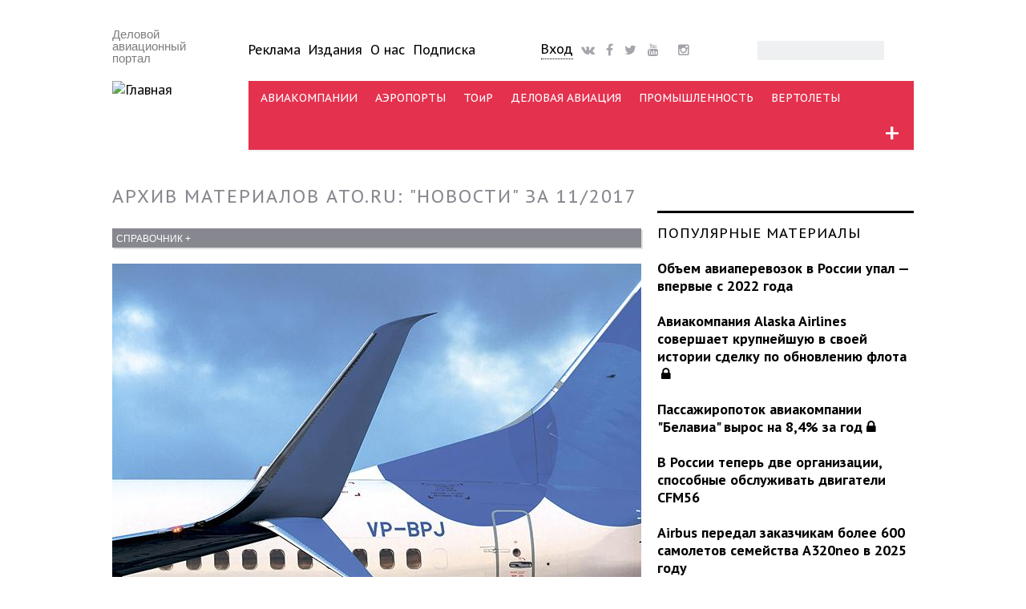

--- FILE ---
content_type: text/html; charset=utf-8
request_url: http://www.ato.ru/content/archive/1882/2017-11
body_size: 24209
content:
<!DOCTYPE html PUBLIC "-//W3C//DTD XHTML+RDFa 1.0//EN"
  "http://www.w3.org/MarkUp/DTD/xhtml-rdfa-1.dtd">
<html xmlns="http://www.w3.org/1999/xhtml" xml:lang="ru" version="XHTML+RDFa 1.0" dir="ltr"
  xmlns:fb="http://ogp.me/ns/fb#"
  xmlns:og="http://ogp.me/ns#"
  xmlns:article="http://ogp.me/ns/article#"
  xmlns:book="http://ogp.me/ns/book#"
  xmlns:profile="http://ogp.me/ns/profile#"
  xmlns:video="http://ogp.me/ns/video#"
  xmlns:product="http://ogp.me/ns/product#">

<head profile="http://www.w3.org/1999/xhtml/vocab">
  <meta charset="utf-8" />
<script type="text/javascript">dataLayer = [{"drupalLanguage":"ru","userUid":0,"orgtype":"none","bustype":"none","saccess":"none"}];</script>
<link rel="shortcut icon" href="http://www.ato.ru/sites/all/themes/ato_main_theme/favicon.ico" type="image/vnd.microsoft.icon" />
<meta name="viewport" content="width=device-width, initial-scale=1.0, maximum-scale=1.0, user-scalable=no" />
<meta name="HandheldFriendly" content="true" />
<meta name="MobileOptimized" content="width" />
<meta name="generator" content="Drupal 7 (http://drupal.org)" />
<link rel="canonical" href="http://www.ato.ru/content/archive/1882/2017-11" />
<meta property="og:site_name" content="Авиатранспортное обозрение" />
<meta property="og:type" content="article" />
<meta property="og:url" content="http://www.ato.ru/content/archive/1882/2017-11" />
<meta property="og:title" content="Архив материалов ATO.RU: &quot;Новости&quot; за 11/2017" />
<meta name="twitter:card" content="summary" />
<meta name="twitter:url" content="http://www.ato.ru/content/archive/1882/2017-11" />
<meta name="twitter:title" content="Архив материалов ATO.RU: &quot;Новости&quot; за 11/2017" />
<meta itemprop="name" content="Архив материалов ATO.RU: &quot;Новости&quot; за 11/2017" />
  <title>Архив материалов ATO.RU: "Новости" за 11/2017 | Авиатранспортное обозрение</title>
  <link type="text/css" rel="stylesheet" href="http://www.ato.ru/files/css/css_xE-rWrJf-fncB6ztZfd2huxqgxu4WO-qwma6Xer30m4.css" media="all" />
<link type="text/css" rel="stylesheet" href="http://www.ato.ru/files/css/css_FKpmR0P33EUJdbzZWWiTCAk3BozM_rETFuCBBjKO3jQ.css" media="all" />
<link type="text/css" rel="stylesheet" href="http://www.ato.ru/files/css/css_DFmzBgqGzj16SaowyMZ1KWzSAgroK847XEWAkVmgdRc.css" media="all" />
<link type="text/css" rel="stylesheet" href="http://www.ato.ru/files/css/css_Wigj2ahgYstUJT6SV6tARROTLUSNHioVZuZ6ITSKYRE.css" media="all" />
  <script type="text/javascript" src="//code.jquery.com/jquery-1.10.2.min.js"></script>
<script type="text/javascript">
<!--//--><![CDATA[//><!--
window.jQuery || document.write("<script src='/sites/all/modules/contrib/jquery_update/replace/jquery/1.10/jquery.min.js'>\x3C/script>")
//--><!]]>
</script>
<script type="text/javascript" src="http://www.ato.ru/files/js/js_dWhBODswdXXk1M5Z5nyqNfGljmqwxUwAK9i6D0YSDNs.js"></script>
<script type="text/javascript" src="http://www.ato.ru/files/js/js_R9UbiVw2xuTUI0GZoaqMDOdX0lrZtgX-ono8RVOUEVc.js"></script>
<script type="text/javascript" src="http://www.ato.ru/files/js/js_qpBOoupYvCGcWDujxylUjFhgrY6wCtq_AOtzljDjslU.js"></script>
<script type="text/javascript" src="http://www.ato.ru/files/js/js_T8At-KLOJPUxmcl9zC-kIkwUuc8dOAiR-T7Oarm1XJM.js"></script>
<script type="text/javascript">
<!--//--><![CDATA[//><!--
jQuery.extend(Drupal.settings, {"basePath":"\/","pathPrefix":"","ajaxPageState":{"theme":"ato_main_theme","theme_token":"yzKpjnq2S29VO1O9G9YeKF4pn5BDYP9Soap58VtmtG4","js":{"\/\/code.jquery.com\/jquery-1.10.2.min.js":1,"0":1,"misc\/jquery-extend-3.4.0.js":1,"misc\/jquery.once.js":1,"misc\/drupal.js":1,"sites\/all\/modules\/contrib\/admin_menu\/admin_devel\/admin_devel.js":1,"public:\/\/languages\/ru_bT8OWS1Mc8NIUgV2lIEQzXwEFRk0T-JhmF8GQ6p5N3o.js":1,"sites\/all\/modules\/contrib\/lightbox2\/js\/lightbox.js":1,"sites\/all\/modules\/megamenu\/megamenu.js":1,"sites\/all\/modules\/contrib\/datalayer\/datalayer.js":1,"sites\/all\/libraries\/superfish\/jquery.hoverIntent.minified.js":1,"sites\/all\/libraries\/superfish\/sfsmallscreen.js":1,"sites\/all\/libraries\/superfish\/supposition.js":1,"sites\/all\/libraries\/superfish\/superfish.js":1,"sites\/all\/modules\/contrib\/superfish\/superfish.js":1,"sites\/all\/themes\/ato_main_theme\/js\/jquery.easydropdown.js":1,"sites\/all\/themes\/ato_main_theme\/js\/misc.js":1},"css":{"modules\/system\/system.base.css":1,"modules\/system\/system.menus.css":1,"modules\/system\/system.messages.css":1,"modules\/system\/system.theme.css":1,"modules\/aggregator\/aggregator.css":1,"modules\/comment\/comment.css":1,"sites\/all\/modules\/contrib\/date\/date_api\/date.css":1,"sites\/all\/modules\/contrib\/date\/date_popup\/themes\/datepicker.1.7.css":1,"sites\/all\/modules\/contrib\/date\/date_repeat_field\/date_repeat_field.css":1,"modules\/field\/theme\/field.css":1,"modules\/node\/node.css":1,"modules\/search\/search.css":1,"modules\/user\/user.css":1,"sites\/all\/modules\/contrib\/workflow\/workflow_admin_ui\/workflow_admin_ui.css":1,"sites\/all\/modules\/contrib\/views\/css\/views.css":1,"sites\/all\/modules\/contrib\/ckeditor\/css\/ckeditor.css":1,"sites\/all\/modules\/contrib\/ctools\/css\/ctools.css":1,"sites\/all\/modules\/contrib\/lightbox2\/css\/lightbox.css":1,"sites\/all\/modules\/contrib\/panels\/css\/panels.css":1,"sites\/all\/modules\/contrib\/panels\/plugins\/layouts\/flexible\/flexible.css":1,"public:\/\/ctools\/css\/1104b5c7fa00bd35c8d9a563d48585cf.css":1,"sites\/all\/modules\/custom\/ato_placement\/ato_placement.css":1,"sites\/all\/modules\/megamenu\/megamenu.css":1,"sites\/all\/modules\/megamenu\/megamenu-skins.css":1,"sites\/all\/libraries\/fontawesome\/css\/font-awesome.css":1,"sites\/all\/libraries\/superfish\/css\/superfish.css":1,"sites\/all\/libraries\/superfish\/css\/superfish-smallscreen.css":1,"sites\/all\/themes\/ato_main_theme\/css\/ato_main_theme.css":1,"sites\/all\/themes\/ato_main_theme\/css\/style.css":1,"sites\/all\/themes\/ato_main_theme\/css\/buttons.css":1,"sites\/all\/themes\/ato_main_theme\/css\/layout.css":1,"sites\/all\/themes\/ato_main_theme\/css\/general.css":1,"sites\/all\/themes\/ato_main_theme\/color\/colors.css":1,"sites\/all\/themes\/ato_main_theme\/css\/easydropdown.metro.css":1,"sites\/all\/themes\/ato_main_theme\/css\/font-awesome-animation.min.css":1}},"lightbox2":{"rtl":"0","file_path":"\/(\\w\\w\/)public:\/","default_image":"\/sites\/all\/modules\/contrib\/lightbox2\/images\/brokenimage.jpg","border_size":10,"font_color":"000","box_color":"fff","top_position":"","overlay_opacity":"0.8","overlay_color":"000","disable_close_click":1,"resize_sequence":0,"resize_speed":400,"fade_in_speed":400,"slide_down_speed":600,"use_alt_layout":0,"disable_resize":0,"disable_zoom":0,"force_show_nav":0,"show_caption":1,"loop_items":0,"node_link_text":"\u0421\u043c\u043e\u0442\u0440\u0435\u0442\u044c \u043f\u043e\u0434\u0440\u043e\u0431\u043d\u043e\u0441\u0442\u0438 \u0438\u0437\u043e\u0431\u0440\u0430\u0436\u0435\u043d\u0438\u044f","node_link_target":0,"image_count":"\u0418\u0437\u043e\u0431\u0440\u0430\u0436\u0435\u043d\u0438\u0435 !current \u0438\u0437 !total","video_count":"\u0412\u0438\u0434\u0435\u043e !current \u0438\u0437 !total","page_count":"\u0421\u0442\u0440\u0430\u043d\u0438\u0446\u0430 !current \u0438\u0437 !total","lite_press_x_close":"\u043d\u0430\u0436\u043c\u0438\u0442\u0435 \u003Ca href=\u0022#\u0022 onclick=\u0022hideLightbox(); return FALSE;\u0022\u003E\u003Ckbd\u003Ex\u003C\/kbd\u003E\u003C\/a\u003E \u0447\u0442\u043e\u0431\u044b \u0437\u0430\u043a\u0440\u044b\u0442\u044c","download_link_text":"","enable_login":false,"enable_contact":false,"keys_close":"c x 27","keys_previous":"p 37","keys_next":"n 39","keys_zoom":"z","keys_play_pause":"32","display_image_size":"","image_node_sizes":"()","trigger_lightbox_classes":"","trigger_lightbox_group_classes":"","trigger_slideshow_classes":"","trigger_lightframe_classes":"","trigger_lightframe_group_classes":"","custom_class_handler":0,"custom_trigger_classes":"","disable_for_gallery_lists":true,"disable_for_acidfree_gallery_lists":true,"enable_acidfree_videos":true,"slideshow_interval":5000,"slideshow_automatic_start":true,"slideshow_automatic_exit":true,"show_play_pause":true,"pause_on_next_click":false,"pause_on_previous_click":true,"loop_slides":false,"iframe_width":800,"iframe_height":800,"iframe_border":1,"enable_video":0,"useragent":"Mozilla\/5.0 (Macintosh; Intel Mac OS X 10_15_7) AppleWebKit\/537.36 (KHTML, like Gecko) Chrome\/131.0.0.0 Safari\/537.36; ClaudeBot\/1.0; +claudebot@anthropic.com)"},"megamenu":{"timeout":500,"sizewait":500,"hoverwait":500},"urlIsAjaxTrusted":{"\/content\/archive\/1882\/2017-11":true},"superfish":{"1":{"id":"1","sf":{"pathLevels":"2","delay":"1000","animation":{"opacity":"show","height":"show"},"speed":"fast"},"plugins":{"smallscreen":{"mode":"window_width","breakpointUnit":"px","expandText":"\u0420\u0430\u0437\u0432\u0435\u0440\u043d\u0443\u0442\u044c","collapseText":"\u0421\u0432\u0435\u0440\u043d\u0443\u0442\u044c","title":"\u041c\u0435\u043d\u044e \u043a\u0430\u043d\u0430\u043b\u043e\u0432"},"supposition":true}}},"dataLayer":{"languages":{"en":{"language":"en","name":"English","native":"English","direction":"0","enabled":"1","plurals":"0","formula":"","domain":"","prefix":"en","weight":"0","javascript":""},"ru":{"language":"ru","name":"Russian","native":"Russian","direction":"0","enabled":"1","plurals":"3","formula":"(((($n%10)==1)\u0026\u0026(($n%100)!=11))?(0):((((($n%10)\u003E=2)\u0026\u0026(($n%10)\u003C=4))\u0026\u0026((($n%100)\u003C10)||(($n%100)\u003E=20)))?(1):2))","domain":"","prefix":"ru","weight":"0","javascript":"bT8OWS1Mc8NIUgV2lIEQzXwEFRk0T-JhmF8GQ6p5N3o"}}}});
//--><!]]>
</script>
  <script src="http://ajax.googleapis.com/ajax/libs/jquery/1/jquery.min.js"></script>
  <link href='http://fonts.googleapis.com/css?family=PT+Sans:400,700,400italic,700italic' rel='stylesheet' type='text/css'>
  <link href='http://fonts.googleapis.com/css?family=PT+Serif:400,700,400italic,700italic' rel='stylesheet' type='text/css'>
  <link rel="stylesheet" href="https://maxcdn.bootstrapcdn.com/font-awesome/4.4.0/css/font-awesome.min.css">
  <link rel="apple-touch-icon" sizes="144x144" href="/apple-touch-icon-144x144.png" />
  <link rel="apple-touch-icon" sizes="57x57" href="/apple-touch-icon-57x57.png" />
  <link rel="apple-touch-icon" sizes="72x72" href="/apple-touch-icon-72x72.png" />
  <link rel="apple-touch-icon" sizes="114x114" href="/apple-touch-icon-114x114.png" />
  <meta name="google-site-verification" content="ydVRT5aEI4EKBrbQkz6j7KJc-0c1ZPOnP0kPyIiS7Wc" />
  <meta name="mailru-verification" content="bb8d905990d85313" />
  <meta name='yandex-verification' content='42cb5324964a3a8c' />
  <meta name="yandex-verification" content="8f5804490bc09c12" />
  <link rel="alternate" type="application/rss+xml" title="RSS" href="/feed">
  <meta property="fb:app_id" content="1533248663667968" />
  <meta name="viewport" content="width=device-width, initial-scale=1">
</head>
<body class="html not-front not-logged-in no-sidebars page-content page-content-archive page-content-archive- page-content-archive-1882 page-content-archive-2017-11 section-content archive channel"  id="page-content-archive-1882-2017-11">
<!-- Google Tag Manager -->
<noscript><iframe src="//www.googletagmanager.com/ns.html?id=GTM-KDGJ84" height="0" width="0" style="display:none;visibility:hidden"></iframe></noscript>
<script type="text/javascript">(function(w,d,s,l,i){w[l]=w[l]||[];w[l].push({'gtm.start':new Date().getTime(),event:'gtm.js'});var f=d.getElementsByTagName(s)[0];var j=d.createElement(s);var dl=l!='dataLayer'?'&l='+l:'';j.src='//www.googletagmanager.com/gtm.js?id='+i+dl;j.type='text/javascript';j.async=true;f.parentNode.insertBefore(j,f);})(window,document,'script','dataLayer','GTM-KDGJ84');</script>
<!-- End Google Tag Manager -->
    <div id="wrap">
  <div class="container">
    
      <!-- #header-top -->
      <div id="header-top" class="sixteen columns clearfix">
                    <div class="region region-header-top-left">
    <div id="block-ato-placement-uho" class="block block-ato-placement adaptive-desktop-only">

    
  <div class="content">
    <div class="ears"></div>  </div>
</div>
  </div>
                                  </div><!-- /#header-top -->

    
    <div class="clear"></div>

    <!-- #header -->
          <div id="header" class="sixteen columns clearfix">
    
      <div class="clear"></div>

      <div class="inner">

                  <div id="name-and-slogan">

            
            
            <div class="logoblock three columns clearfix">
                              <div id="site-slogan">
                  Деловой авиационный портал                </div>
                                            <a href="/" title="Главная" rel="home" id="logo">
                  <img src="http://www.ato.ru/sites/all/themes/ato_main_theme/logo.png" alt="Главная" />
                </a>
                          </div>
            
            <div id="mobile-menu-trigger"></div>

            <!-- #header-right -->
            <div id="upper_menu">
              <div id="navigation" class="thirteen columns clearfix">
                <div class="inner">
                  <div class="header_left">
                      <div class="region region-header-left">
    <div id="block-menu-menu-uppermenu" class="block block-menu upper_menu adaptive-desktop-only">

    
  <div class="content">
    <ul class="menu"><li class="first leaf"><a href="/advertising" title="">Реклама</a></li>
<li class="leaf"><a href="/publications" title="">Издания</a></li>
<li class="leaf"><a href="/about" title="">О нас</a></li>
<li class="last leaf"><a href="/subscribe">Подписка</a></li>
</ul>  </div>
</div>
  </div>
                  </div>
                  <div class="header_center">
                      <div class="region region-header-center">
    <div id="block-atoblogs-loginblock" class="block block-atoblogs block-drop-down-login adaptive-desktop-only">

    
  <div class="content">
    <div id="drop-down-login-wrapper">
  <div class="loginbtt-3"><a href="/user" title="Войти на сайт или зарегистрироваться" class="button">Вход</a></div></div>
  </div>
</div>
<div id="block-block-35" class="block block-block social social-header adaptive-desktop-only">

    
  <div class="content">
    <span>
<a href="http://vk.com/air_transport_observer"><i class="fa fa-vk faa-burst animated-hover fa-lg"></i></a>
<a href="https://www.facebook.com/ATOjournal"><i class="fa fa-facebook faa-burst animated-hover fa-lg"></i></a>
<a href="https://twitter.com/ATO_ru"><i class="fa fa-twitter faa-burst animated-hover fa-lg"></i></a>
<a href="https://www.youtube.com/ATOruVideo"><i class="fa fa-youtube faa-burst animated-hover fa-lg"></i></a>
<a href="https://tlgg.ru/joinchat/AAAAAE5GzVGfUqlym7xyNA"><i class="fab fab-telegram faa-burst animated-hover fa-lg"></i></a>
<a href="https://www.instagram.com/air_transport_observer/"><i class="fa fa-instagram faa-burst animated-hover fa-lg"></i></a>
</span>  </div>
</div>
  </div>
                  </div>
                  <div class="header_right">
                      <div class="region region-header-right">
    <div id="block-search-form" class="block block-search adaptive-desktop-only">

    
  <div class="content">
    <form action="/content/archive/1882/2017-11" method="post" id="search-block-form" accept-charset="UTF-8"><div><div class="container-inline">
      <h2 class="element-invisible">Форма поиска</h2>
    <div class="form-item form-type-textfield form-item-search-block-form">
  <label class="element-invisible" for="edit-search-block-form--2">Поиск </label>
 <input title="Введите ключевые слова для поиска." type="text" id="edit-search-block-form--2" name="search_block_form" value="" size="15" maxlength="128" class="form-text" />
</div>
<div class="form-actions form-wrapper" id="edit-actions"><input type="submit" id="edit-submit" name="op" value="Поиск" class="form-submit" /></div><input type="hidden" name="form_build_id" value="form-wv9Qeh4wENgemHIp20sCoAOSIvbKT7xVeiCAxOjJoDc" />
<input type="hidden" name="form_id" value="search_block_form" />
</div>
</div></form>  </div>
</div>
  </div>
                  </div>
                </div>
              </div>
            </div><!-- /#header-right -->

            <!-- #navigation -->
            <div id="navigation" class="thirteen columns clearfix">
              <div class="menu-header">
                                    <div class="region region-header">
    <div id="block-atoblogs-momenu" class="block block-atoblogs">

    
  <div class="content">
    <ul><div id="drop-down-login-wrapper">
  <div class="loginbtt-3"><a href="/user" title="Войти на сайт или зарегистрироваться" class="button">Вход</a></div></div>

    <li class="menu-mobile-separator"></li>
    <li><a href="/contents">Все статьи</a></li>
    <li><a href="/ato-telegraph">АТО-телеграф</a></li>
    <li class="menu-mobile-separator"></li>
    <li><a href="/subscribesite">Подписка</a></li>
    <li><a href="/user">Ввести промокод</a></li>
    <li class="menu-mobile-separator"></li>
    <li><a href="/news">Новости</a></li>
    <li><a href="/expert">Аналитика</a></li>
    <li><a href="/interview">Интервью</a></li>
    <li><a href="/opinions">Мнения</a></li>
    <li><a href="/blogs">Блоги</a></li>
    <li><a href="/events">Мероприятия</a></li>
    <li class="menu-mobile-separator"></li>        
    <li><a href="/airlines">Авиакомпании</a></li>
    <li><a href="/airports">Аэропорты</a></li>
    <li><a href="/mro">ТОиР</a></li>
    <li><a href="/busav">Деловая авиация</a></li>
    <li><a href="/industry">Промышленность</a></li>
    <li><a href="/heli">Вертолеты</a></li>
    <li class="menu-mobile-separator"></li> 
    <li><a href="/category/materialtype/obzor-pressy">Обзор прессы</a></li>
    <li><a href="/pressreleases">Пресс-релизы</a></li>
    <li><a href="/category">Теги</a></li>
    <li><a href="/advertising">Реклама</a></li>
    <li><a href="/publications">Издания</a></li>
    <li><a href="/content/o-nas">О нас</a></li>
    <li class="menu-mobile-separator"></li> 
    <li><a href="/search">Поиск</a></li></ul>  </div>
</div>
<div id="block-superfish-1" class="block block-superfish adaptive-desktop-only">

    
  <div class="content">
    <ul  id="superfish-1" class="menu sf-menu sf-menu-channels sf-horizontal sf-style-none sf-total-items-7 sf-parent-items-1 sf-single-items-6"><li id="menu-2572-1" class="first odd sf-item-1 sf-depth-1 sf-no-children"><a href="/airlines" class="sf-depth-1">АВИАКОМПАНИИ</a></li><li id="menu-2570-1" class="middle even sf-item-2 sf-depth-1 sf-no-children"><a href="/airports" class="sf-depth-1">АЭРОПОРТЫ</a></li><li id="menu-2576-1" class="middle odd sf-item-3 sf-depth-1 sf-no-children"><a href="/mro" class="sf-depth-1">ТОиР</a></li><li id="menu-2573-1" class="middle even sf-item-4 sf-depth-1 sf-no-children"><a href="/busav" class="sf-depth-1">ДЕЛОВАЯ АВИАЦИЯ</a></li><li id="menu-2575-1" class="middle odd sf-item-5 sf-depth-1 sf-no-children"><a href="/industry" class="sf-depth-1">ПРОМЫШЛЕННОСТЬ</a></li><li id="menu-2574-1" class="middle even sf-item-6 sf-depth-1 sf-no-children"><a href="/heli" class="sf-depth-1">ВЕРТОЛЕТЫ</a></li><li id="menu-6118-1" class="last odd sf-item-7 sf-depth-1 sf-total-children-10 sf-parent-children-10 sf-single-children-0 menuparent"><span title="" class="sf-depth-1 menuparent nolink">+</span><ul class="sf-megamenu"><li class="sf-megamenu-wrapper last odd sf-item-7 sf-depth-1 sf-total-children-10 sf-parent-children-10 sf-single-children-0 menuparent"><ol><li id="menu-6119-1" class="first odd sf-item-1 sf-depth-2 sf-total-children-6 sf-parent-children-0 sf-single-children-6 sf-megamenu-column menuparent"><div class="sf-megamenu-column"><span title="" class="sf-depth-2 menuparent nolink">Каналы</span><ol><li id="menu-6120-1" class="first odd sf-item-1 sf-depth-3 sf-no-children"><a href="/airlines" title="" class="sf-depth-3">Авиакомпании</a></li><li id="menu-6121-1" class="middle even sf-item-2 sf-depth-3 sf-no-children"><a href="http://www.ato.ru/airports" title="" class="sf-depth-3">Аэропорты</a></li><li id="menu-6122-1" class="middle odd sf-item-3 sf-depth-3 sf-no-children"><a href="http://www.ato.ru/mro" title="" class="sf-depth-3">ТОиР</a></li><li id="menu-6124-1" class="middle even sf-item-4 sf-depth-3 sf-no-children"><a href="http://www.ato.ru/industry" title="" class="sf-depth-3">Промышленность</a></li><li id="menu-6125-1" class="middle odd sf-item-5 sf-depth-3 sf-no-children"><a href="http://www.ato.ru/heli" title="" class="sf-depth-3">Вертолеты</a></li><li id="menu-6123-1" class="last even sf-item-6 sf-depth-3 sf-no-children"><a href="http://www.ato.ru/busav" title="" class="sf-depth-3">Деловая авиация</a></li></ol></div></li><li id="menu-6136-1" class="middle even sf-item-2 sf-depth-2 sf-total-children-9 sf-parent-children-0 sf-single-children-9 sf-megamenu-column menuparent"><div class="sf-megamenu-column"><span title="" class="sf-depth-2 menuparent nolink">Типы материалов</span><ol><li id="menu-6137-1" class="first odd sf-item-1 sf-depth-3 sf-no-children"><a href="http://www.ato.ru/news" title="" class="sf-depth-3">Новости</a></li><li id="menu-6141-1" class="middle even sf-item-2 sf-depth-3 sf-no-children"><a href="http://www.ato.ru/expert" title="" class="sf-depth-3">Аналитика</a></li><li id="menu-6138-1" class="middle odd sf-item-3 sf-depth-3 sf-no-children"><a href="http://www.ato.ru/blogs" title="" class="sf-depth-3">Блоги</a></li><li id="menu-7123-1" class="middle even sf-item-4 sf-depth-3 sf-no-children"><a href="http://www.ato.ru/category/materialtype/obzor-pressy" title="" class="sf-depth-3">Обзор прессы</a></li><li id="menu-6139-1" class="middle odd sf-item-5 sf-depth-3 sf-no-children"><a href="http://www.ato.ru/opinions" title="" class="sf-depth-3">Мнения</a></li><li id="menu-6198-1" class="middle even sf-item-6 sf-depth-3 sf-no-children"><a href="http://www.ato.ru/interview" title="" class="sf-depth-3">Интервью</a></li><li id="menu-6140-1" class="middle odd sf-item-7 sf-depth-3 sf-no-children"><a href="http://www.ato.ru/galleries" title="" class="sf-depth-3">Фотогалереи</a></li><li id="menu-6144-1" class="middle even sf-item-8 sf-depth-3 sf-no-children"><a href="http://www.ato.ru/pressreleases" title="" class="sf-depth-3">Пресс-релизы</a></li><li id="menu-6143-1" class="last odd sf-item-9 sf-depth-3 sf-no-children"><a href="http://www.ato.ru/offdocs" title="" class="sf-depth-3">Официальные документы</a></li></ol></div></li><li id="menu-6154-1" class="middle odd sf-item-3 sf-depth-2 sf-total-children-7 sf-parent-children-0 sf-single-children-7 sf-megamenu-column menuparent"><div class="sf-megamenu-column"><span title="" class="sf-depth-2 menuparent nolink">Темы</span><ol><li id="menu-6158-1" class="first odd sf-item-1 sf-depth-3 sf-no-children"><a href="http://www.ato.ru/topic/programma-sukhoi-superjet-100-suhoy-superdzhet-100" title="" class="sf-depth-3">Sukhoi Superjet 100</a></li><li id="menu-6159-1" class="middle even sf-item-2 sf-depth-3 sf-no-children"><a href="http://www.ato.ru/topic/programma-ms-21" title="" class="sf-depth-3">Программа МС-21</a></li><li id="menu-6156-1" class="middle odd sf-item-3 sf-depth-3 sf-no-children"><a href="http://www.ato.ru/topic/semeystvo-blizhnemagistralnyh-samoletov-148-158" title="" class="sf-depth-3">Семейство Ан-148 / Ан-158</a></li><li id="menu-6157-1" class="middle even sf-item-4 sf-depth-3 sf-no-children"><a href="http://www.ato.ru/topic/sverhzvuk-v-grazhdanskoy-aviacii" title="" class="sf-depth-3">Сверхзвук в ГА</a></li><li id="menu-6160-1" class="middle odd sf-item-5 sf-depth-3 sf-no-children"><a href="http://www.ato.ru/topic/aviacionnaya-statistika" title="" class="sf-depth-3">Статистика</a></li><li id="menu-6155-1" class="middle even sf-item-6 sf-depth-3 sf-no-children"><a href="http://www.ato.ru/topic/test-polety-i-ocenki-ekspluatantov" title="" class="sf-depth-3">Тест-полеты, оценки эксплуатантов</a></li><li id="menu-6161-1" class="last odd sf-item-7 sf-depth-3 sf-no-children"><a href="http://www.ato.ru/category/subject" title="" class="sf-depth-3">Все темы &gt;&gt;</a></li></ol></div></li><li id="menu-6126-1" class="middle even sf-item-4 sf-depth-2 sf-total-children-10 sf-parent-children-0 sf-single-children-10 sf-megamenu-column menuparent"><div class="sf-megamenu-column"><span title="" class="sf-depth-2 menuparent nolink">Теги</span><ol><li id="menu-6127-1" class="first odd sf-item-1 sf-depth-3 sf-no-children"><a href="http://www.ato.ru/category/segment/bezopasnost" title="" class="sf-depth-3">Безопасность</a></li><li id="menu-8036-1" class="middle even sf-item-2 sf-depth-3 sf-no-children"><a href="http://www.ato.ru/category/segment/bespilotniki" title="" class="sf-depth-3">Беспилотники</a></li><li id="menu-6128-1" class="middle odd sf-item-3 sf-depth-3 sf-no-children"><a href="http://www.ato.ru/category/segment/gruzoperevozki" title="" class="sf-depth-3">Грузоперевозки</a></li><li id="menu-6129-1" class="middle even sf-item-4 sf-depth-3 sf-no-children"><a href="http://www.ato.ru/category/segment/letnaya-ekspluataciya" title="" class="sf-depth-3">Летная эксплуатация</a></li><li id="menu-6130-1" class="middle odd sf-item-5 sf-depth-3 sf-no-children"><a href="http://www.ato.ru/category/segment/lizing" title="" class="sf-depth-3">Лизинг</a></li><li id="menu-6131-1" class="middle even sf-item-6 sf-depth-3 sf-no-children"><a href="http://www.ato.ru/category/segment/orvd" title="" class="sf-depth-3">ОрВД</a></li><li id="menu-6132-1" class="middle odd sf-item-7 sf-depth-3 sf-no-children"><a href="http://www.ato.ru/category/segment/regulirovanie" title="" class="sf-depth-3">Регулирование</a></li><li id="menu-6133-1" class="middle even sf-item-8 sf-depth-3 sf-no-children"><a href="http://www.ato.ru/category/segment/strahovanie" title="" class="sf-depth-3">Страхование</a></li><li id="menu-6134-1" class="middle odd sf-item-9 sf-depth-3 sf-no-children"><a href="http://www.ato.ru/category/segment/finansy" title="" class="sf-depth-3">Финансы</a></li><li id="menu-6135-1" class="last even sf-item-10 sf-depth-3 sf-no-children"><a href="http://www.ato.ru/category/segment" title="" class="sf-depth-3">Все теги &gt;&gt;</a></li></ol></div></li><li id="menu-6145-1" class="middle odd sf-item-5 sf-depth-2 sf-total-children-6 sf-parent-children-0 sf-single-children-6 sf-megamenu-column menuparent"><div class="sf-megamenu-column"><span title="" class="sf-depth-2 menuparent nolink">Авторы</span><ol><li id="menu-6146-1" class="first odd sf-item-1 sf-depth-3 sf-no-children"><a href="http://www.ato.ru/category/authors/atoru" title="" class="sf-depth-3">ATO.ru</a></li><li id="menu-6152-1" class="middle even sf-item-2 sf-depth-3 sf-no-children"><a href="http://www.ato.ru/category/authors/aviation-week" title="" class="sf-depth-3">Aviation Week</a></li><li id="menu-6150-1" class="middle odd sf-item-3 sf-depth-3 sf-no-children"><a href="http://www.ato.ru/category/authors/aleksey-sinickiy" title="" class="sf-depth-3">Алексей Синицкий</a></li><li id="menu-6147-1" class="middle even sf-item-4 sf-depth-3 sf-no-children"><a href="http://www.ato.ru/category/authors/artyom-korenyako" title="" class="sf-depth-3">Артём Кореняко</a></li><li id="menu-6151-1" class="middle odd sf-item-5 sf-depth-3 sf-no-children"><a href="http://www.ato.ru/category/authors/artur-nurgaleev" title="" class="sf-depth-3">Артур Нургалеев</a></li><li id="menu-6153-1" class="last even sf-item-6 sf-depth-3 sf-no-children"><a href="http://www.ato.ru/category/authors" title="" class="sf-depth-3">Все авторы &gt;&gt;</a></li></ol></div></li><li id="menu-6162-1" class="middle even sf-item-6 sf-depth-2 sf-total-children-9 sf-parent-children-0 sf-single-children-9 sf-megamenu-column menuparent"><div class="sf-megamenu-column"><span title="" class="sf-depth-2 menuparent nolink">Компании</span><ol><li id="menu-6170-1" class="first odd sf-item-1 sf-depth-3 sf-no-children"><a href="http://www.ato.ru/company/aeroflot" title="" class="sf-depth-3">Аэрофлот</a></li><li id="menu-6165-1" class="middle even sf-item-2 sf-depth-3 sf-no-children"><a href="http://www.ato.ru/company/aviakompaniya-transaero" title="" class="sf-depth-3">Трансаэро</a></li><li id="menu-6167-1" class="middle odd sf-item-3 sf-depth-3 sf-no-children"><a href="http://www.ato.ru/company/uzbekistan-airways-uzbekiston-havo-yullari-uzbekskie-avialinii" title="" class="sf-depth-3">Uzbekistan Airways</a></li><li id="menu-6163-1" class="middle even sf-item-4 sf-depth-3 sf-no-children"><a href="http://www.ato.ru/company/aviakompaniya-katekavia" title="" class="sf-depth-3">Катэкавиа</a></li><li id="menu-6168-1" class="middle odd sf-item-5 sf-depth-3 sf-no-children"><a href="http://www.ato.ru/company/avia-grupp" title="" class="sf-depth-3">Авиа Групп</a></li><li id="menu-6166-1" class="middle even sf-item-6 sf-depth-3 sf-no-children"><a href="http://www.ato.ru/company/gp-antonov-antk-im-antonova" title="" class="sf-depth-3">Антонов</a></li><li id="menu-6164-1" class="middle odd sf-item-7 sf-depth-3 sf-no-children"><a href="http://www.ato.ru/company/klimov" title="" class="sf-depth-3">Климов</a></li><li id="menu-6169-1" class="middle even sf-item-8 sf-depth-3 sf-no-children"><a href="http://www.ato.ru/company/novaport" title="" class="sf-depth-3">Новапорт</a></li><li id="menu-6171-1" class="last odd sf-item-9 sf-depth-3 sf-no-children"><a href="http://www.ato.ru/category/company" title="" class="sf-depth-3">Все компании &gt;&gt;</a></li></ol></div></li><li id="menu-6178-1" class="middle odd sf-item-7 sf-depth-2 sf-total-children-7 sf-parent-children-0 sf-single-children-7 sf-megamenu-column menuparent"><div class="sf-megamenu-column"><span title="" class="sf-depth-2 menuparent nolink">Выставки и конференции</span><ol><li id="menu-6441-1" class="first odd sf-item-1 sf-depth-3 sf-no-children"><a href="http://www.ato.ru/wings" title="" class="sf-depth-3">Премия &quot;Крылья России&quot;</a></li><li id="menu-6180-1" class="middle even sf-item-2 sf-depth-3 sf-no-children"><a href="http://www.ato.ru/jetexpo" title="" class="sf-depth-3">JetExpo</a></li><li id="menu-6179-1" class="middle odd sf-item-3 sf-depth-3 sf-no-children"><a href="http://www.ato.ru/maks" title="" class="sf-depth-3">МАКС</a></li><li id="menu-6181-1" class="middle even sf-item-4 sf-depth-3 sf-no-children"><a href="http://www.ato.ru/helirussia" title="" class="sf-depth-3">HeliRussia</a></li><li id="menu-6184-1" class="middle odd sf-item-5 sf-depth-3 sf-no-children"><a href="http://www.ato.ru/nais" title="" class="sf-depth-3">NAIS&amp;CA</a></li><li id="menu-7122-1" class="middle even sf-item-6 sf-depth-3 sf-no-children"><a href="/events" title="" class="sf-depth-3">Важнейшие события</a></li><li id="menu-6197-1" class="last odd sf-item-7 sf-depth-3 sf-no-children"><a href="http://www.ato.ru/category/events" title="" class="sf-depth-3">Другие мероприятия &gt;&gt;</a></li></ol></div></li><li id="menu-6185-1" class="middle even sf-item-8 sf-depth-2 sf-total-children-4 sf-parent-children-0 sf-single-children-4 sf-megamenu-column menuparent"><div class="sf-megamenu-column"><span title="" class="sf-depth-2 menuparent nolink">Издания</span><ol><li id="menu-6186-1" class="first odd sf-item-1 sf-depth-3 sf-no-children"><a href="http://www.ato.ru/publications/ato" title="" class="sf-depth-3">Авиатранспортное обозрение</a></li><li id="menu-6189-1" class="middle even sf-item-2 sf-depth-3 sf-no-children"><a href="http://www.ato.ru/publications/show-observer" title="" class="sf-depth-3">Show Observer</a></li><li id="menu-6187-1" class="middle odd sf-item-3 sf-depth-3 sf-no-children"><a href="http://www.ato.ru/publications/sourcebook" title="" class="sf-depth-3">Ежегодник АТО</a></li><li id="menu-6188-1" class="last even sf-item-4 sf-depth-3 sf-no-children"><a href="http://www.ato.ru/publications/rco" title="" class="sf-depth-3">Russia &amp; CIS Observer</a></li></ol></div></li><li id="menu-6172-1" class="middle odd sf-item-9 sf-depth-2 sf-total-children-6 sf-parent-children-0 sf-single-children-6 sf-megamenu-column menuparent"><div class="sf-megamenu-column"><span title="" class="sf-depth-2 menuparent nolink">Рассылка ATO.RU</span><ol><li id="menu-6173-1" class="first odd sf-item-1 sf-depth-3 sf-no-children"><a href="/newsletter/digest" title="" class="sf-depth-3">Ежедневный дайджест</a></li><li id="menu-6177-1" class="middle even sf-item-2 sf-depth-3 sf-no-children"><a href="/newsletter/digest-weekly" title="" class="sf-depth-3">Главное за неделю</a></li><li id="menu-6174-1" class="middle odd sf-item-3 sf-depth-3 sf-no-children"><a href="http://www.ato.ru/newsletter/obozrenie-toir" title="" class="sf-depth-3">Обозрение &quot;ТОиР&quot;</a></li><li id="menu-6175-1" class="middle even sf-item-4 sf-depth-3 sf-no-children"><a href="http://www.ato.ru/newsletter/obozrenie-vertolety" title="" class="sf-depth-3">Обозрение &quot;Вертолеты&quot;</a></li><li id="menu-6176-1" class="middle odd sf-item-5 sf-depth-3 sf-no-children"><a href="http://www.ato.ru/newsletter/obozrenie-it-i-aviaciya" title="" class="sf-depth-3">Обозрение &quot;IT и авиация&quot;</a></li><li id="menu-7555-1" class="last even sf-item-6 sf-depth-3 sf-no-children"><a href="/newsletter/info" title="" class="sf-depth-3">Информационный бюллетень</a></li></ol></div></li><li id="menu-6190-1" class="last even sf-item-10 sf-depth-2 sf-total-children-3 sf-parent-children-0 sf-single-children-3 sf-megamenu-column menuparent"><div class="sf-megamenu-column"><span title="" class="sf-depth-2 menuparent nolink">Партнеры</span><ol><li id="menu-6192-1" class="first odd sf-item-1 sf-depth-3 sf-no-children"><a href="http://events.ato.ru" title="" class="sf-depth-3">ATO Events</a></li><li id="menu-6191-1" class="middle even sf-item-2 sf-depth-3 sf-no-children"><a href="http://aviationweek.com" title="" class="sf-depth-3">Aviation Week</a></li><li id="menu-6193-1" class="last odd sf-item-3 sf-depth-3 sf-no-children"><a href="http://www.ato.ru/aevt" title="" class="sf-depth-3">АЭВТ</a></li></ol></div></li></ol></li></ul></li></ul>  </div>
</div>
  </div>
                                <!--a href="/" class="mainmenu_plus" >+</a-->
              </div>
            </div><!-- /#navigation -->

          </div><!-- /#name-and-slogan -->
        
      </div> <!-- /#inner -->
    </div><!-- /#header -->

    
          <div id="content" class="sixteen columns clearfix">
    
      
      <div id="main">

        
        
                  <h1 class="title" id="page-title">
            Архив материалов ATO.RU: "Новости" за 11/2017          </h1>
        
        
                  <div class="tabs">
                      </div>
        
        
        
          <div class="region region-content">
    <div id="block-system-main" class="block block-system">

    
  <div class="content">
    <div class="panel-flexible channel clearfix" >
<div class="panel-flexible-inside channel-inside">
<div class="panels-flexible-row panels-flexible-row-channel-main-row panels-flexible-row-first clearfix">
  <div class="inside panels-flexible-row-inside panels-flexible-row-channel-main-row-inside panels-flexible-row-inside-first clearfix">
<div class="panels-flexible-region panels-flexible-region-channel-channel_left_1 panels-flexible-region-first eleven columns">
  <div class="inside panels-flexible-region-inside panels-flexible-region-channel-channel_left_1-inside panels-flexible-region-inside-first">
<div class="panel-pane pane-views pane-r-taxonomy-term"  >
  
      
  
  <div class="pane-content">
    <div class="view view-r-taxonomy-term view-id-r_taxonomy_term view-display-id-block_11 view-dom-id-6a3209a429884b33d048f68669708a42">
        
  
        <div class="list-header">
                    <div id="tagbutplus" class="buttontag"><a href="javascript:sh()">Справочник <span class="sign">+</span></a></div>
        <div id="tagbutminus" class="buttontag" style="display:none"><a href="javascript:sh()">Справочник <span class="sign">-</span></a></div>
        <div id="tagdesc" style="padding-top:15px; display:none"><p>Новости авиационного транспорта ATO.ru</p>
</div>
        <script type="text/javascript">
          function sh() {
            desc = document.getElementById("tagdesc");
            butplus = document.getElementById("tagbutplus");
            butminus = document.getElementById("tagbutminus");
            if( desc.style.display === "none" ) {
              butplus.style.display = "none";
              butminus.style.display = "";
              desc.style.display = "block";
            }
            else {
              butplus.style.display = "";
              butminus.style.display = "none";
              desc.style.display = "none";
            }
          }
        </script>
      
            <div class= "popular_in_list"><a href="/content/boeing-737-s-sopryazhennymi-zakoncovkami-kryla-stali-bolee-vostrebovannymi-v-rf"><img src="http://www.ato.ru/files/styles/r-inpage-super/public/field_image/boeing-pobeda-sharklets.jpg" width="660" height="430" alt="В 2019 г. в парке лоукостера «Победа», как ожидается, будет 18 самолетов Boeing 737-800, оснащенных сопряженными законцовками крыла split scimitar winglet." title="В 2019 г. в парке лоукостера «Победа», как ожидается, будет 18 самолетов Boeing 737-800, оснащенных сопряженными законцовками крыла split scimitar winglet :: Кирилл СКУРИХИН" /></a><div class="description"><div class="title"><a href="/content/boeing-737-s-sopryazhennymi-zakoncovkami-kryla-stali-bolee-vostrebovannymi-v-rf">Boeing 737 с сопряженными законцовками крыла стали более востребованными в РФ</a></div><div class="views-field-taxonomy-vocabulary-17 views-field-created"><a href="/news">Новости</a></div><div class="poptop"><span class="views-field-taxonomy-vocabulary-17 views-field-created">22.11.2017</span>Split scimitar winglet позволяют сократить расход потребляемого топлива на 1,6% (при прочих равных)</div></div></div>    </div>
        <div class="view-content">
        <div class="views-row views-row-1 views-row-odd views-row-first">
    
<div class="views-field views-field-field-image img_right"><div class="field-content image-thumbnail"><a href="/content/v-azerbaydzhane-naladyat-tehobsluzhivanie-124"><img src="http://www.ato.ru/files/styles/r-three-anno/public/field_image/a.jpg" width="135" height="88" alt="Silk Way Technics" title="Вероятно, техническое обслуживание будет производиться на мощностях азербайджанского провайдера услуг по ТОиР Silk Way Technics :: Silk Way Technics" /></a></div></div><div class="smpl1 "><div class="smpl3"><div class="views-field-title"><span><span><a href="/content/v-azerbaydzhane-naladyat-tehobsluzhivanie-124">В Азербайджане наладят техобслуживание Ан-124</a></span><a href="/subscribesite"><i class="fa fa-lock"></i></a></span></div><div class="views-field-taxonomy-vocabulary-17"><span class="views-field views-field-taxonomy-vocabulary-17"><span class="field-content"><a href="/news">Новости</a></span></span></div></div><span class="views-field views-field-field-key"><span class="views-field views-field-created"><span class="field-content">30.11.2017</span></span><span class="field-content">Договоренность с ГП "Антонов" достигнута в связи с предстоящей поставкой местному грузоперевозчику такой машины</span></span></div>
  </div>
  <div class="views-row views-row-2 views-row-even">
    
<div class="views-field views-field-field-image img_right"><div class="field-content image-thumbnail"><a href="/content/loukoster-wizz-air-rasshirit-prisutstvie-na-ukraine"><img src="http://www.ato.ru/files/styles/r-three-anno/public/field_image/16_0.jpg" width="135" height="88" alt="Самолет Wizz Air в аэропорту Харькова" title="Венгерский дискаунтер возобновит полеты в Харьков и увеличит число базируемых в Киеве ВС :: Аэропорт Харькова" /></a></div></div><div class="smpl1 "><div class="smpl3"><div class="views-field-title"><span><span><a href="/content/loukoster-wizz-air-rasshirit-prisutstvie-na-ukraine">Лоукостер Wizz Air расширит присутствие на Украине</a></span><a href="/subscribesite"><i class="fa fa-lock"></i></a></span></div><div class="views-field-taxonomy-vocabulary-17"><span class="views-field views-field-taxonomy-vocabulary-17"><span class="field-content"><a href="/news">Новости</a></span></span></div></div><span class="views-field views-field-field-key"><span class="views-field views-field-created"><span class="field-content">30.11.2017</span></span><span class="field-content">Перевозчик сможет предлагать 29 маршрутов в три украинских аэропорта из десяти стран</span></span></div>
  </div>
  <div class="views-row views-row-3 views-row-odd">
    
<div class="views-field views-field-field-image img_right"><div class="field-content image-thumbnail"><a href="/content/v-aeroportu-permi-otkryli-novyy-terminal"><img src="http://www.ato.ru/files/styles/r-three-anno/public/field_image/02.jpg" width="135" height="88" alt="Новый терминал аэропорта Большое Савино" title="Сейчас терминал принимает только внутренние рейсы, а в первой половине 2018 г. из старого терминала переведут и международные рейсы ::  Аэропорт Большое Савино" /></a></div></div><div class="smpl1 "><div class="smpl3"><div class="views-field-title"><span><span><a href="/content/v-aeroportu-permi-otkryli-novyy-terminal">В аэропорту Перми открыли новый терминал</a></span><a href="/subscribesite"><i class="fa fa-lock"></i></a></span></div><div class="views-field-taxonomy-vocabulary-17"><span class="views-field views-field-taxonomy-vocabulary-17"><span class="field-content"><a href="/news">Новости</a></span></span></div></div><span class="views-field views-field-field-key"><span class="views-field views-field-created"><span class="field-content">30.11.2017</span></span><span class="field-content">Международные рейсы в него переведут в первой половине 2018 года</span></span></div>
  </div>
  <div class="views-row views-row-4 views-row-even">
    
<div class="views-field views-field-field-image img_right"><div class="field-content image-thumbnail"><a href="/content/u-airbus-a330neo-uvelichat-dalnost-poleta"><img src="http://www.ato.ru/files/styles/r-three-anno/public/field_image/a330neo-flyover-660x430.jpg" width="135" height="88" alt="Airbus A330neo" title="Дальность полета A330neo с увеличенной взлетной массой достигнет 13426–15196 км в зависимости от модификации :: Марина Лысцева" /></a></div></div><div class="smpl1 "><div class="smpl3"><div class="views-field-title"><span><span><a href="/content/u-airbus-a330neo-uvelichat-dalnost-poleta">У Airbus A330neo увеличат дальность полета</a></span><a href="/subscribesite"><i class="fa fa-lock"></i></a></span></div><div class="views-field-taxonomy-vocabulary-17"><span class="views-field views-field-taxonomy-vocabulary-17"><span class="field-content"><a href="/news">Новости</a></span></span></div></div><span class="views-field views-field-field-key"><span class="views-field views-field-created"><span class="field-content">30.11.2017</span></span><span class="field-content">Первым модернизацию пройдет A330-900neo</span></span></div>
  </div>
  <div class="views-row views-row-5 views-row-odd">
    
<div class="views-field views-field-field-image img_right"><div class="field-content image-thumbnail"><a href="/content/v-airbus-pristupili-k-finalnoy-sborke-prototipa-a330-800"><img src="http://www.ato.ru/files/styles/r-three-anno/public/field_image/a330-800neo-msn1888-at-station-40-007.jpg" width="135" height="88" alt="Сборочный цех Airbus" title="Ввод ВС в эксплуатацию намечен на 2019 год :: Airbus" /></a></div></div><div class="smpl1 "><div class="smpl3"><div class="views-field-title"><span><span><a href="/content/v-airbus-pristupili-k-finalnoy-sborke-prototipa-a330-800">В Airbus приступили к финальной сборке прототипа A330-800</a></span></span></div><div class="views-field-taxonomy-vocabulary-17"><span class="views-field views-field-taxonomy-vocabulary-17"><span class="field-content"><a href="/news">Новости</a></span></span></div></div><span class="views-field views-field-field-key"><span class="views-field views-field-created"><span class="field-content">30.11.2017</span></span><span class="field-content">Первый полет самолета ожидается в середине 2018 года</span></span></div>
  </div>
  <div class="views-row views-row-6 views-row-even">
    
<div class="views-field views-field-field-image img_right"><div class="field-content image-thumbnail"><a href="/content/tatarstanskiy-aeroport-begishevo-demonstriruet-stremitelnyy-rost"><img src="http://www.ato.ru/files/styles/r-three-anno/public/field_image/-tg5fhsm67o.jpg" width="135" height="88" alt="Татарстанский аэропорт Бегишево демонстрирует стремительный рост" title="По итогам года в нижнекамском аэропорту надеются перевезти на 50% пассажиров больше, чем в 2016-м:: Аэропорт Бегишево" /></a></div></div><div class="smpl1 "><div class="smpl3"><div class="views-field-title"><span><span><a href="/content/tatarstanskiy-aeroport-begishevo-demonstriruet-stremitelnyy-rost">Татарстанский аэропорт Бегишево демонстрирует стремительный рост</a></span><a href="/subscribesite"><i class="fa fa-lock"></i></a></span></div><div class="views-field-taxonomy-vocabulary-17"><span class="views-field views-field-taxonomy-vocabulary-17"><span class="field-content"><a href="/news">Новости</a></span></span></div></div><span class="views-field views-field-field-key"><span class="views-field views-field-created"><span class="field-content">29.11.2017</span></span><span class="field-content">Нижнекамский авиаузел встретил полумиллионного с начала 2017 года пассажира </span></span></div>
  </div>
  <div class="views-row views-row-7 views-row-odd">
    
<div class="views-field views-field-field-image img_right"><div class="field-content image-thumbnail"><a href="/content/aviaperevozki-v-rossii-s-nachala-goda-vyrosli-pochti-na-20"><img src="http://www.ato.ru/files/styles/r-three-anno/public/field_image/statistika-perevozok.jpg" width="135" height="88" alt="В октябре и по итогам 10 месяцев наблюдается уверенный рост основных показателей работы гражданской авиации страны" title="Первые пять мест по пассажироперевозкам за 10 месяцев 2017 г. традиционно сохраняют авиакомпании &quot;Аэрофлот&quot;, &quot;Россия&quot;, S7 Airlines (&quot;Сибирь&quot;), &quot;Уральские авиалинии&quot; и &quot;ЮТэйр&quot; :: Леонид Фаерберг // transport-photo.com " /></a></div></div><div class="smpl1 "><div class="smpl3"><div class="views-field-title"><span><span><a href="/content/aviaperevozki-v-rossii-s-nachala-goda-vyrosli-pochti-na-20">Авиаперевозки в России с начала года выросли почти на 20% </a></span><a href="/subscribesite"><i class="fa fa-lock"></i></a></span></div><div class="views-field-taxonomy-vocabulary-17"><span class="views-field views-field-taxonomy-vocabulary-17"><span class="field-content"><a href="/news">Новости</a></span></span></div></div><span class="views-field views-field-field-key"><span class="views-field views-field-created"><span class="field-content">29.11.2017</span></span><span class="field-content">В октябре и по итогам 10 месяцев наблюдается уверенный рост основных показателей работы гражданской авиации страны</span></span></div>
  </div>
  <div class="views-row views-row-8 views-row-even">
    
<div class="views-field views-field-field-image img_right"><div class="field-content image-thumbnail"><a href="/content/aviakompaniya-adria-airways-switzerland-menyaet-kurs"><img src="http://www.ato.ru/files/styles/r-three-anno/public/field_image/adria-airways-switzerland.jpg" width="135" height="88" alt="Авиакомпания Adria Airways Switzerland меняет курс" title="Авиакомпания Darwin Airline (до недавнего времени более известная как Etihad Regional) планирует прекратить эксплуатацию самолетов ATR 72  :: Markus EIGENHEER / Wikimedia" /></a></div></div><div class="smpl1 "><div class="smpl3"><div class="views-field-title"><span><span><a href="/content/aviakompaniya-adria-airways-switzerland-menyaet-kurs">Авиакомпания Adria Airways Switzerland меняет курс</a></span><a href="/subscribesite"><i class="fa fa-lock"></i></a></span></div><div class="views-field-taxonomy-vocabulary-17"><span class="views-field views-field-taxonomy-vocabulary-17"><span class="field-content"><a href="/news">Новости</a></span></span></div></div><span class="views-field views-field-field-key"><span class="views-field views-field-created"><span class="field-content">29.11.2017</span></span><span class="field-content">Оператор планирует специализироваться только на предоставлении в аренду самолетов на условиях ACMI</span></span></div>
  </div>
  <div class="views-row views-row-9 views-row-odd">
    
<div class="views-field views-field-field-image img_right"><div class="field-content image-thumbnail"><a href="/content/v-yaroslavle-budut-obsluzhivat-samolety-zapadnogo-proizvodstva"><img src="http://www.ato.ru/files/styles/r-three-anno/public/field_image/aeroport_yaroslavl_tunoshna_vid_s_ptichego_polyota_660x430.jpg" width="135" height="88" alt="В Ярославле будут обслуживать самолеты западного производства" title="Линейная станция в аэропорту Туношна может заработать в начале 2018 г. :: Сергей Кузьмишкин / Википедия" /></a></div></div><div class="smpl1 "><div class="smpl3"><div class="views-field-title"><span><span><a href="/content/v-yaroslavle-budut-obsluzhivat-samolety-zapadnogo-proizvodstva">В Ярославле будут обслуживать самолеты западного производства</a></span><a href="/subscribesite"><i class="fa fa-lock"></i></a></span></div><div class="views-field-taxonomy-vocabulary-17"><span class="views-field views-field-taxonomy-vocabulary-17"><span class="field-content"><a href="/news">Новости</a></span></span></div></div><span class="views-field views-field-field-key"><span class="views-field views-field-created"><span class="field-content">29.11.2017</span></span><span class="field-content">Линейная станция в Туношне может заработать уже в начале 2018 года</span></span></div>
  </div>
  <div class="views-row views-row-10 views-row-even">
    
<div class="views-field views-field-field-image img_right"><div class="field-content image-thumbnail"><a href="/content/uralskie-avialinii-budut-ispolzovat-it-platformu-lufthansa-systems"><img src="http://www.ato.ru/files/styles/r-three-anno/public/field_image/ural-airlines_0.jpg" width="135" height="88" alt="&quot;Уральские авиалинии&quot; используют программное обеспечение NetLine и Lido/Flight 4D" title="&quot;Уральские авиалинии&quot; используют программное обеспечение NetLine и Lido/Flight 4D :: Леонид Фаерберг // transport-photo.com" /></a></div></div><div class="smpl1 "><div class="smpl3"><div class="views-field-title"><span><span><a href="/content/uralskie-avialinii-budut-ispolzovat-it-platformu-lufthansa-systems">&quot;Уральские авиалинии&quot; будут использовать IT-платформу Lufthansa Systems </a></span><a href="/subscribesite"><i class="fa fa-lock"></i></a></span></div><div class="views-field-taxonomy-vocabulary-17"><span class="views-field views-field-taxonomy-vocabulary-17"><span class="field-content"><a href="/news">Новости</a></span></span></div></div><span class="views-field views-field-field-key"><span class="views-field views-field-created"><span class="field-content">29.11.2017</span></span><span class="field-content">Ее модули помогут управлять производственной деятельностью авиакомпании</span></span></div>
  </div>
  <div class="views-row views-row-11 views-row-odd">
    
<div class="views-field views-field-field-image img_right"><div class="field-content image-thumbnail"><a href="/content/aeroporty-dalnego-vostoka-nedopoluchili-gosfinansirovanie"><img src="http://www.ato.ru/files/styles/r-three-anno/public/field_image/ox4.jpg" width="135" height="88" alt="Аэропорты Дальнего Востока не дополучили госфинансирования" title="Государство выделило по целевым программам 106,1 млрд руб., из которых более 64 млрд руб. ушло на другие нужды :: Аэропорты Дальнего Востока" /></a></div></div><div class="smpl1 "><div class="smpl3"><div class="views-field-title"><span><span><a href="/content/aeroporty-dalnego-vostoka-nedopoluchili-gosfinansirovanie">Аэропорты Дальнего Востока недополучили госфинансирование</a></span><a href="/subscribesite"><i class="fa fa-lock"></i></a></span></div><div class="views-field-taxonomy-vocabulary-17"><span class="views-field views-field-taxonomy-vocabulary-17"><span class="field-content"><a href="/news">Новости</a></span></span></div></div><span class="views-field views-field-field-key"><span class="views-field views-field-created"><span class="field-content">29.11.2017</span></span><span class="field-content">Более 64 млрд руб. государственных денег, выделенных для аэропортов на Дальнем Востоке, ушло на другие нужды</span></span></div>
  </div>
  <div class="views-row views-row-12 views-row-even">
    
<div class="views-field views-field-field-image img_right"><div class="field-content image-thumbnail"><a href="/content/tempy-sborki-vertoleta-h175-vyrastut-vtroe"><img src="http://www.ato.ru/files/styles/r-three-anno/public/field_image/digit-05008-ngo_7391_a4_nicolas_gouhier_660x430.jpg" width="135" height="88" alt="Темпы сборки вертолета H175 вырастут втрое" title="Большая часть портфеля заказов на H175 приходится на вертолеты для нефтегазовой отрасли :: Airbus Helicopters" /></a></div></div><div class="smpl1 "><div class="smpl3"><div class="views-field-title"><span><span><a href="/content/tempy-sborki-vertoleta-h175-vyrastut-vtroe">Темпы сборки вертолета H175 вырастут втрое</a></span></span></div><div class="views-field-taxonomy-vocabulary-17"><span class="views-field views-field-taxonomy-vocabulary-17"><span class="field-content"><a href="/news">Новости</a></span></span></div></div><span class="views-field views-field-field-key"><span class="views-field views-field-created"><span class="field-content">29.11.2017</span></span><span class="field-content">В Airbus Helicopters считают, что это отвечает спросу на данный средний двухдвигательный вертолет</span></span></div>
  </div>
  <div class="views-row views-row-13 views-row-odd">
    
<div class="views-field views-field-field-image img_right"><div class="field-content image-thumbnail"><a href="/content/samyy-bolshoy-v-mire-dvigatel-podgotovlen-k-poletam"><img src="http://www.ato.ru/files/styles/r-three-anno/public/field_image/ge9xftb2.jpg" width="135" height="88" alt="Двигатель GE9X" title="ТРДД GE9X, установленный на летающей лаборатории, — это четвертый двигатель, участвующий в программе испытаний :: General Electric" /></a></div></div><div class="smpl1 "><div class="smpl3"><div class="views-field-title"><span><span><a href="/content/samyy-bolshoy-v-mire-dvigatel-podgotovlen-k-poletam">Самый большой в мире двигатель подготовлен к полетам</a></span><a href="/subscribesite"><i class="fa fa-lock"></i></a></span></div><div class="views-field-taxonomy-vocabulary-17"><span class="views-field views-field-taxonomy-vocabulary-17"><span class="field-content"><a href="/news">Новости</a></span></span></div></div><span class="views-field views-field-field-key"><span class="views-field views-field-created"><span class="field-content">28.11.2017</span></span><span class="field-content">Двигатель GE9X для перспективного самолета  Boeing 777X установили на летающую лабораторию</span></span></div>
  </div>
  <div class="views-row views-row-14 views-row-even">
    
<div class="views-field views-field-field-image img_right"><div class="field-content image-thumbnail"><a href="/content/kitayskie-investory-zapustili-aviakompaniyu-v-gruzii"><img src="http://www.ato.ru/files/styles/r-three-anno/public/field_image/my_way_737_660x430.jpg" width="135" height="88" alt="Грузинская авиакомпания Myway Airlines возобновила процесс сертификации" title="Свой второй самолет Boeing 737-800 создаваемая грузинская авиакомпания Myway Ailrines получила 10 ноября :: Myway Airlines" /></a></div></div><div class="smpl1 "><div class="smpl3"><div class="views-field-title"><span><span><a href="/content/kitayskie-investory-zapustili-aviakompaniyu-v-gruzii">Китайские инвесторы запустили авиакомпанию в Грузии</a></span><a href="/subscribesite"><i class="fa fa-lock"></i></a></span></div><div class="views-field-taxonomy-vocabulary-17"><span class="views-field views-field-taxonomy-vocabulary-17"><span class="field-content"><a href="/news">Новости</a></span></span></div></div><span class="views-field views-field-field-key"><span class="views-field views-field-created"><span class="field-content">28.11.2017</span></span><span class="field-content">Авиакомпания Myway Airlines уже получила два самолета и возобновила процесс сертификации
</span></span></div>
  </div>
  <div class="views-row views-row-15 views-row-odd views-row-last">
    
<div class="views-field views-field-field-image img_right"><div class="field-content image-thumbnail"><a href="/content/v-ulyanovske-otkroyut-rossiysko-cheshskiy-centr-toir-inostrannyh-samoletov"><img src="http://www.ato.ru/files/styles/r-three-anno/public/field_image/jat20171122sm2_1.jpg" width="135" height="88" alt="В Ульяновске откроют российско-чешский центр ТОиР иностранных самолетов" title="Центр ТОиР в Ульяновске построят в рамках инвестиционного проекта Technic ONE :: Т1" /></a></div></div><div class="smpl1 "><div class="smpl3"><div class="views-field-title"><span><span><a href="/content/v-ulyanovske-otkroyut-rossiysko-cheshskiy-centr-toir-inostrannyh-samoletov">В Ульяновске откроют российско-чешский центр ТОиР иностранных самолетов</a></span></span></div><div class="views-field-taxonomy-vocabulary-17"><span class="views-field views-field-taxonomy-vocabulary-17"><span class="field-content"><a href="/news">Новости</a></span></span></div></div><span class="views-field views-field-field-key"><span class="views-field views-field-created"><span class="field-content">28.11.2017</span></span><span class="field-content">Общая стоимость проекта оценивается в 40 млн евро</span></span></div>
  </div>
      <script>
        //get the hash from url
        //remove the #
        //alert(cleanhash);
        let hash = window.location.hash;
        let cleanhash;
        cleanhash = hash.replace("#", "");
        let el1 = document.querySelector('div.views-row-1 div.ctools-collapsible-container'),
          el2 = document.querySelector('div.views-row-1 span.ctools-toggle');
        if (cleanhash) {
          el1 = document.querySelector('div.\\'+cleanhash+' div.ctools-collapsible-container');
          el2 = document.querySelector('div.\\'+cleanhash+' span.ctools-toggle');
        }
        el1.classList.remove("ctools-collapsed");
        el2.classList.remove("ctools-toggle-collapsed");
      </script>
    </div>
  
      <h2 class="element-invisible">Страницы</h2><div class="item-list"><ul class="pager"><li class="pager-current first">1</li>
<li class="pager-item"><a title="На страницу номер 2" href="/content/archive/1882/2017-11?page=1">2</a></li>
<li class="pager-item"><a title="На страницу номер 3" href="/content/archive/1882/2017-11?page=2">3</a></li>
<li class="pager-item"><a title="На страницу номер 4" href="/content/archive/1882/2017-11?page=3">4</a></li>
<li class="pager-ellipsis">…</li>
<li class="pager-next"><a href="/content/archive/1882/2017-11?page=1">&gt;</a></li>
<li class="pager-last last"><a href="/content/archive/1882/2017-11?page=8">Последняя</a></li>
</ul></div>  


  
  
  <div class="view-footer">
            <div class="submitted"><div class="view-rss"><a href="http://www.ato.ru/feed/taxonomy/term/1882"><img src="http://www.ato.ru/misc/feed.png" /></a></div><!-- AddThis Button BEGIN -->
  <div class="addthis_toolbox addthis_default_style addthis_32x32_style">
    <a class="addthis_button_facebook"><i class="fa fa-facebook"></i></a>
    <a class="addthis_button_twitter"><i class="fa fa-twitter"></i></a>
    <a class="addthis_button_vk"><i class="fa fa-vk"></i></a>
    <a class="addthis_button_odnoklassniki_ru"><i class="fa fa-odnoklassniki"></i></a>
    <a class="addthis_button_linkedin"><i class="fa fa-linkedin"></i></a>
    <a class="addthis_button_google_plusone_share"><i class="fa fa-google-plus"></i></a>
    <a class="addthis_button_gmail"><i class="fa fa-envelope"></i></a>
    <a class="addthis_button_print"><i class="fa fa-print"></i></a>
    <a class="addthis_button_compact"><i class="fa fa-plus-square"></i></a>
  </div>
  <!-- AddThis Button END --></div>
              <div class="footer-table">
        <h3>Календарь</h3>
        <div>Выберите год и месяц публикации:</div>'
        <table><tr><td><div class="calendar-year">2026</div></td><td><a href="/content/archive/1882/2026-01">1</a></td><td>2</td><td>3</td><td>4</td><td>5</td><td>6</td><td>7</td><td>8</td><td>9</td><td>10</td><td>11</td><td>12</td></tr>
<tr><td><div class="calendar-year">2025</div></td><td><a href="/content/archive/1882/2025-01">1</a></td><td><a href="/content/archive/1882/2025-02">2</a></td><td><a href="/content/archive/1882/2025-03">3</a></td><td><a href="/content/archive/1882/2025-04">4</a></td><td><a href="/content/archive/1882/2025-05">5</a></td><td><a href="/content/archive/1882/2025-06">6</a></td><td><a href="/content/archive/1882/2025-07">7</a></td><td><a href="/content/archive/1882/2025-08">8</a></td><td><a href="/content/archive/1882/2025-09">9</a></td><td><a href="/content/archive/1882/2025-10">10</a></td><td><a href="/content/archive/1882/2025-11">11</a></td><td><a href="/content/archive/1882/2025-12">12</a></td></tr>
<tr><td><div class="calendar-year">2024</div></td><td><a href="/content/archive/1882/2024-01">1</a></td><td><a href="/content/archive/1882/2024-02">2</a></td><td><a href="/content/archive/1882/2024-03">3</a></td><td><a href="/content/archive/1882/2024-04">4</a></td><td><a href="/content/archive/1882/2024-05">5</a></td><td><a href="/content/archive/1882/2024-06">6</a></td><td><a href="/content/archive/1882/2024-07">7</a></td><td><a href="/content/archive/1882/2024-08">8</a></td><td><a href="/content/archive/1882/2024-09">9</a></td><td><a href="/content/archive/1882/2024-10">10</a></td><td><a href="/content/archive/1882/2024-11">11</a></td><td><a href="/content/archive/1882/2024-12">12</a></td></tr>
<tr><td><div class="calendar-year">2023</div></td><td><a href="/content/archive/1882/2023-01">1</a></td><td><a href="/content/archive/1882/2023-02">2</a></td><td><a href="/content/archive/1882/2023-03">3</a></td><td><a href="/content/archive/1882/2023-04">4</a></td><td><a href="/content/archive/1882/2023-05">5</a></td><td><a href="/content/archive/1882/2023-06">6</a></td><td><a href="/content/archive/1882/2023-07">7</a></td><td><a href="/content/archive/1882/2023-08">8</a></td><td><a href="/content/archive/1882/2023-09">9</a></td><td><a href="/content/archive/1882/2023-10">10</a></td><td><a href="/content/archive/1882/2023-11">11</a></td><td><a href="/content/archive/1882/2023-12">12</a></td></tr>
<tr><td><div class="calendar-year">2022</div></td><td><a href="/content/archive/1882/2022-01">1</a></td><td><a href="/content/archive/1882/2022-02">2</a></td><td><a href="/content/archive/1882/2022-03">3</a></td><td><a href="/content/archive/1882/2022-04">4</a></td><td><a href="/content/archive/1882/2022-05">5</a></td><td><a href="/content/archive/1882/2022-06">6</a></td><td><a href="/content/archive/1882/2022-07">7</a></td><td><a href="/content/archive/1882/2022-08">8</a></td><td><a href="/content/archive/1882/2022-09">9</a></td><td><a href="/content/archive/1882/2022-10">10</a></td><td><a href="/content/archive/1882/2022-11">11</a></td><td><a href="/content/archive/1882/2022-12">12</a></td></tr>
<tr><td><div class="calendar-year">2021</div></td><td><a href="/content/archive/1882/2021-01">1</a></td><td><a href="/content/archive/1882/2021-02">2</a></td><td><a href="/content/archive/1882/2021-03">3</a></td><td><a href="/content/archive/1882/2021-04">4</a></td><td><a href="/content/archive/1882/2021-05">5</a></td><td><a href="/content/archive/1882/2021-06">6</a></td><td><a href="/content/archive/1882/2021-07">7</a></td><td><a href="/content/archive/1882/2021-08">8</a></td><td><a href="/content/archive/1882/2021-09">9</a></td><td><a href="/content/archive/1882/2021-10">10</a></td><td><a href="/content/archive/1882/2021-11">11</a></td><td><a href="/content/archive/1882/2021-12">12</a></td></tr>
<tr><td><div class="calendar-year">2020</div></td><td><a href="/content/archive/1882/2020-01">1</a></td><td><a href="/content/archive/1882/2020-02">2</a></td><td><a href="/content/archive/1882/2020-03">3</a></td><td><a href="/content/archive/1882/2020-04">4</a></td><td><a href="/content/archive/1882/2020-05">5</a></td><td><a href="/content/archive/1882/2020-06">6</a></td><td><a href="/content/archive/1882/2020-07">7</a></td><td><a href="/content/archive/1882/2020-08">8</a></td><td><a href="/content/archive/1882/2020-09">9</a></td><td><a href="/content/archive/1882/2020-10">10</a></td><td><a href="/content/archive/1882/2020-11">11</a></td><td><a href="/content/archive/1882/2020-12">12</a></td></tr>
<tr><td><div class="calendar-year">2019</div></td><td><a href="/content/archive/1882/2019-01">1</a></td><td><a href="/content/archive/1882/2019-02">2</a></td><td><a href="/content/archive/1882/2019-03">3</a></td><td><a href="/content/archive/1882/2019-04">4</a></td><td><a href="/content/archive/1882/2019-05">5</a></td><td><a href="/content/archive/1882/2019-06">6</a></td><td><a href="/content/archive/1882/2019-07">7</a></td><td><a href="/content/archive/1882/2019-08">8</a></td><td><a href="/content/archive/1882/2019-09">9</a></td><td><a href="/content/archive/1882/2019-10">10</a></td><td><a href="/content/archive/1882/2019-11">11</a></td><td><a href="/content/archive/1882/2019-12">12</a></td></tr>
<tr><td><div class="calendar-year">2018</div></td><td><a href="/content/archive/1882/2018-01">1</a></td><td><a href="/content/archive/1882/2018-02">2</a></td><td><a href="/content/archive/1882/2018-03">3</a></td><td><a href="/content/archive/1882/2018-04">4</a></td><td><a href="/content/archive/1882/2018-05">5</a></td><td><a href="/content/archive/1882/2018-06">6</a></td><td><a href="/content/archive/1882/2018-07">7</a></td><td><a href="/content/archive/1882/2018-08">8</a></td><td><a href="/content/archive/1882/2018-09">9</a></td><td><a href="/content/archive/1882/2018-10">10</a></td><td><a href="/content/archive/1882/2018-11">11</a></td><td><a href="/content/archive/1882/2018-12">12</a></td></tr>
<tr><td><div class="calendar-year">2017</div></td><td><a href="/content/archive/1882/2017-01">1</a></td><td><a href="/content/archive/1882/2017-02">2</a></td><td><a href="/content/archive/1882/2017-03">3</a></td><td><a href="/content/archive/1882/2017-04">4</a></td><td><a href="/content/archive/1882/2017-05">5</a></td><td><a href="/content/archive/1882/2017-06">6</a></td><td><a href="/content/archive/1882/2017-07">7</a></td><td><a href="/content/archive/1882/2017-08">8</a></td><td><a href="/content/archive/1882/2017-09">9</a></td><td><a href="/content/archive/1882/2017-10">10</a></td><td><a href="/content/archive/1882/2017-11" class="active">11</a></td><td><a href="/content/archive/1882/2017-12">12</a></td></tr>
<tr><td><div class="calendar-year">2016</div></td><td><a href="/content/archive/1882/2016-01">1</a></td><td><a href="/content/archive/1882/2016-02">2</a></td><td><a href="/content/archive/1882/2016-03">3</a></td><td><a href="/content/archive/1882/2016-04">4</a></td><td><a href="/content/archive/1882/2016-05">5</a></td><td><a href="/content/archive/1882/2016-06">6</a></td><td><a href="/content/archive/1882/2016-07">7</a></td><td><a href="/content/archive/1882/2016-08">8</a></td><td><a href="/content/archive/1882/2016-09">9</a></td><td><a href="/content/archive/1882/2016-10">10</a></td><td><a href="/content/archive/1882/2016-11">11</a></td><td><a href="/content/archive/1882/2016-12">12</a></td></tr>
<tr><td><div class="calendar-year">2015</div></td><td><a href="/content/archive/1882/2015-01">1</a></td><td><a href="/content/archive/1882/2015-02">2</a></td><td><a href="/content/archive/1882/2015-03">3</a></td><td><a href="/content/archive/1882/2015-04">4</a></td><td><a href="/content/archive/1882/2015-05">5</a></td><td><a href="/content/archive/1882/2015-06">6</a></td><td><a href="/content/archive/1882/2015-07">7</a></td><td><a href="/content/archive/1882/2015-08">8</a></td><td><a href="/content/archive/1882/2015-09">9</a></td><td><a href="/content/archive/1882/2015-10">10</a></td><td><a href="/content/archive/1882/2015-11">11</a></td><td><a href="/content/archive/1882/2015-12">12</a></td></tr>
<tr><td><div class="calendar-year">2014</div></td><td><a href="/content/archive/1882/2014-01">1</a></td><td><a href="/content/archive/1882/2014-02">2</a></td><td><a href="/content/archive/1882/2014-03">3</a></td><td><a href="/content/archive/1882/2014-04">4</a></td><td><a href="/content/archive/1882/2014-05">5</a></td><td><a href="/content/archive/1882/2014-06">6</a></td><td><a href="/content/archive/1882/2014-07">7</a></td><td><a href="/content/archive/1882/2014-08">8</a></td><td><a href="/content/archive/1882/2014-09">9</a></td><td><a href="/content/archive/1882/2014-10">10</a></td><td><a href="/content/archive/1882/2014-11">11</a></td><td><a href="/content/archive/1882/2014-12">12</a></td></tr>
<tr><td><div class="calendar-year">2013</div></td><td><a href="/content/archive/1882/2013-01">1</a></td><td><a href="/content/archive/1882/2013-02">2</a></td><td><a href="/content/archive/1882/2013-03">3</a></td><td><a href="/content/archive/1882/2013-04">4</a></td><td><a href="/content/archive/1882/2013-05">5</a></td><td><a href="/content/archive/1882/2013-06">6</a></td><td><a href="/content/archive/1882/2013-07">7</a></td><td><a href="/content/archive/1882/2013-08">8</a></td><td><a href="/content/archive/1882/2013-09">9</a></td><td><a href="/content/archive/1882/2013-10">10</a></td><td><a href="/content/archive/1882/2013-11">11</a></td><td><a href="/content/archive/1882/2013-12">12</a></td></tr>
<tr><td><div class="calendar-year">2012</div></td><td><a href="/content/archive/1882/2012-01">1</a></td><td><a href="/content/archive/1882/2012-02">2</a></td><td><a href="/content/archive/1882/2012-03">3</a></td><td><a href="/content/archive/1882/2012-04">4</a></td><td><a href="/content/archive/1882/2012-05">5</a></td><td><a href="/content/archive/1882/2012-06">6</a></td><td><a href="/content/archive/1882/2012-07">7</a></td><td><a href="/content/archive/1882/2012-08">8</a></td><td><a href="/content/archive/1882/2012-09">9</a></td><td><a href="/content/archive/1882/2012-10">10</a></td><td><a href="/content/archive/1882/2012-11">11</a></td><td><a href="/content/archive/1882/2012-12">12</a></td></tr>
<tr><td><div class="calendar-year">2011</div></td><td><a href="/content/archive/1882/2011-01">1</a></td><td><a href="/content/archive/1882/2011-02">2</a></td><td><a href="/content/archive/1882/2011-03">3</a></td><td><a href="/content/archive/1882/2011-04">4</a></td><td><a href="/content/archive/1882/2011-05">5</a></td><td><a href="/content/archive/1882/2011-06">6</a></td><td><a href="/content/archive/1882/2011-07">7</a></td><td><a href="/content/archive/1882/2011-08">8</a></td><td><a href="/content/archive/1882/2011-09">9</a></td><td><a href="/content/archive/1882/2011-10">10</a></td><td><a href="/content/archive/1882/2011-11">11</a></td><td><a href="/content/archive/1882/2011-12">12</a></td></tr>
<tr><td><div class="calendar-year">2010</div></td><td><a href="/content/archive/1882/2010-01">1</a></td><td><a href="/content/archive/1882/2010-02">2</a></td><td><a href="/content/archive/1882/2010-03">3</a></td><td><a href="/content/archive/1882/2010-04">4</a></td><td><a href="/content/archive/1882/2010-05">5</a></td><td><a href="/content/archive/1882/2010-06">6</a></td><td><a href="/content/archive/1882/2010-07">7</a></td><td><a href="/content/archive/1882/2010-08">8</a></td><td><a href="/content/archive/1882/2010-09">9</a></td><td><a href="/content/archive/1882/2010-10">10</a></td><td><a href="/content/archive/1882/2010-11">11</a></td><td><a href="/content/archive/1882/2010-12">12</a></td></tr>
<tr><td><div class="calendar-year">2009</div></td><td><a href="/content/archive/1882/2009-01">1</a></td><td><a href="/content/archive/1882/2009-02">2</a></td><td><a href="/content/archive/1882/2009-03">3</a></td><td><a href="/content/archive/1882/2009-04">4</a></td><td><a href="/content/archive/1882/2009-05">5</a></td><td><a href="/content/archive/1882/2009-06">6</a></td><td><a href="/content/archive/1882/2009-07">7</a></td><td><a href="/content/archive/1882/2009-08">8</a></td><td><a href="/content/archive/1882/2009-09">9</a></td><td><a href="/content/archive/1882/2009-10">10</a></td><td><a href="/content/archive/1882/2009-11">11</a></td><td><a href="/content/archive/1882/2009-12">12</a></td></tr>
<tr><td><div class="calendar-year">2008</div></td><td><a href="/content/archive/1882/2008-01">1</a></td><td><a href="/content/archive/1882/2008-02">2</a></td><td><a href="/content/archive/1882/2008-03">3</a></td><td><a href="/content/archive/1882/2008-04">4</a></td><td><a href="/content/archive/1882/2008-05">5</a></td><td><a href="/content/archive/1882/2008-06">6</a></td><td>7</td><td><a href="/content/archive/1882/2008-08">8</a></td><td><a href="/content/archive/1882/2008-09">9</a></td><td><a href="/content/archive/1882/2008-10">10</a></td><td><a href="/content/archive/1882/2008-11">11</a></td><td><a href="/content/archive/1882/2008-12">12</a></td></tr>
<tr><td><div class="calendar-year">2007</div></td><td>1</td><td><a href="/content/archive/1882/2007-02">2</a></td><td><a href="/content/archive/1882/2007-03">3</a></td><td><a href="/content/archive/1882/2007-04">4</a></td><td><a href="/content/archive/1882/2007-05">5</a></td><td><a href="/content/archive/1882/2007-06">6</a></td><td><a href="/content/archive/1882/2007-07">7</a></td><td><a href="/content/archive/1882/2007-08">8</a></td><td><a href="/content/archive/1882/2007-09">9</a></td><td><a href="/content/archive/1882/2007-10">10</a></td><td><a href="/content/archive/1882/2007-11">11</a></td><td><a href="/content/archive/1882/2007-12">12</a></td></tr>
<tr><td><div class="calendar-year">2006</div></td><td><a href="/content/archive/1882/2006-01">1</a></td><td><a href="/content/archive/1882/2006-02">2</a></td><td><a href="/content/archive/1882/2006-03">3</a></td><td><a href="/content/archive/1882/2006-04">4</a></td><td><a href="/content/archive/1882/2006-05">5</a></td><td><a href="/content/archive/1882/2006-06">6</a></td><td><a href="/content/archive/1882/2006-07">7</a></td><td><a href="/content/archive/1882/2006-08">8</a></td><td><a href="/content/archive/1882/2006-09">9</a></td><td><a href="/content/archive/1882/2006-10">10</a></td><td><a href="/content/archive/1882/2006-11">11</a></td><td><a href="/content/archive/1882/2006-12">12</a></td></tr>
<tr><td><div class="calendar-year">2005</div></td><td>1</td><td><a href="/content/archive/1882/2005-02">2</a></td><td><a href="/content/archive/1882/2005-03">3</a></td><td><a href="/content/archive/1882/2005-04">4</a></td><td><a href="/content/archive/1882/2005-05">5</a></td><td><a href="/content/archive/1882/2005-06">6</a></td><td>7</td><td><a href="/content/archive/1882/2005-08">8</a></td><td><a href="/content/archive/1882/2005-09">9</a></td><td><a href="/content/archive/1882/2005-10">10</a></td><td><a href="/content/archive/1882/2005-11">11</a></td><td><a href="/content/archive/1882/2005-12">12</a></td></tr>
<tr><td><div class="calendar-year">2004</div></td><td>1</td><td><a href="/content/archive/1882/2004-02">2</a></td><td>3</td><td><a href="/content/archive/1882/2004-04">4</a></td><td>5</td><td><a href="/content/archive/1882/2004-06">6</a></td><td>7</td><td><a href="/content/archive/1882/2004-08">8</a></td><td>9</td><td><a href="/content/archive/1882/2004-10">10</a></td><td>11</td><td><a href="/content/archive/1882/2004-12">12</a></td></tr>
<tr><td><div class="calendar-year">2003</div></td><td>1</td><td><a href="/content/archive/1882/2003-02">2</a></td><td>3</td><td><a href="/content/archive/1882/2003-04">4</a></td><td>5</td><td><a href="/content/archive/1882/2003-06">6</a></td><td>7</td><td><a href="/content/archive/1882/2003-08">8</a></td><td>9</td><td><a href="/content/archive/1882/2003-10">10</a></td><td>11</td><td><a href="/content/archive/1882/2003-12">12</a></td></tr>
<tr><td><div class="calendar-year">2002</div></td><td><a href="/content/archive/1882/2002-01">1</a></td><td>2</td><td><a href="/content/archive/1882/2002-03">3</a></td><td>4</td><td><a href="/content/archive/1882/2002-05">5</a></td><td>6</td><td><a href="/content/archive/1882/2002-07">7</a></td><td><a href="/content/archive/1882/2002-08">8</a></td><td>9</td><td>10</td><td>11</td><td><a href="/content/archive/1882/2002-12">12</a></td></tr>
<tr><td><div class="calendar-year">2001</div></td><td><a href="/content/archive/1882/2001-01">1</a></td><td>2</td><td><a href="/content/archive/1882/2001-03">3</a></td><td>4</td><td><a href="/content/archive/1882/2001-05">5</a></td><td>6</td><td><a href="/content/archive/1882/2001-07">7</a></td><td>8</td><td><a href="/content/archive/1882/2001-09">9</a></td><td>10</td><td><a href="/content/archive/1882/2001-11">11</a></td><td>12</td></tr>
<tr><td><div class="calendar-year">2000</div></td><td><a href="/content/archive/1882/2000-01">1</a></td><td>2</td><td><a href="/content/archive/1882/2000-03">3</a></td><td>4</td><td><a href="/content/archive/1882/2000-05">5</a></td><td>6</td><td><a href="/content/archive/1882/2000-07">7</a></td><td>8</td><td><a href="/content/archive/1882/2000-09">9</a></td><td>10</td><td><a href="/content/archive/1882/2000-11">11</a></td><td>12</td></tr>
<tr><td><div class="calendar-year">1999</div></td><td><a href="/content/archive/1882/1999-01">1</a></td><td>2</td><td><a href="/content/archive/1882/1999-03">3</a></td><td><a href="/content/archive/1882/1999-04">4</a></td><td><a href="/content/archive/1882/1999-05">5</a></td><td><a href="/content/archive/1882/1999-06">6</a></td><td><a href="/content/archive/1882/1999-07">7</a></td><td><a href="/content/archive/1882/1999-08">8</a></td><td><a href="/content/archive/1882/1999-09">9</a></td><td>10</td><td><a href="/content/archive/1882/1999-11">11</a></td><td>12</td></tr>
<tr><td><div class="calendar-year">1998</div></td><td>1</td><td>2</td><td>3</td><td>4</td><td>5</td><td>6</td><td>7</td><td>8</td><td><a href="/content/archive/1882/1998-09">9</a></td><td>10</td><td><a href="/content/archive/1882/1998-11">11</a></td><td>12</td></tr>
</table>      </div>
    
              <div class="return_to">
        <a href="/news">Перейти к списку свежих материалов по данному тегу &gt;&gt;</a>      </div>
      </div>

</div>  </div>

  
  </div>
<div class="panel-separator"></div><div class="panel-pane pane-block pane-block-50 pane-block"  >
  
        <h2 class="pane-title">
      Google предполагает, что вам это будет интересно    </h2>
    
  
  <div class="pane-content">
    <ins class="adsbygoogle"
     style="display:block"
     data-ad-format="autorelaxed"
     data-ad-client="ca-pub-1455336025588912"
     data-ad-slot="9331113527"></ins>
  </div>

  
  </div>
  </div>
</div>
<div class="panels-flexible-region panels-flexible-region-channel-channel_right_1 panels-flexible-region-last six columns">
  <div class="inside panels-flexible-region-inside panels-flexible-region-channel-channel_right_1-inside panels-flexible-region-inside-last">
<div class="panel-pane pane-views pane-most-popular"  >
  
        <h2 class="pane-title">
      Популярные материалы    </h2>
    
  
  <div class="pane-content">
    <div class="view view-most-popular view-id-most_popular view-display-id-block_1 view-dom-id-d8879b1fb23c55bea8163f71b820c5ad">
        
  
  
      <div class="view-content">
        <div class="views-row views-row-1 views-row-odd views-row-first">
    
<div class="views-field-title"><div class="views-field views-field-title"><span class="field-content"><a href="/content/obem-aviaperevozok-v-rossii-upal-vpervye-s-2022-goda?mpop=yes">Объем авиаперевозок в России упал — впервые с 2022 года</a></span></div></div>
  </div>
  <div class="views-row views-row-2 views-row-even">
    
<div class="views-field-title"><div class="views-field views-field-title"><span class="field-content"><a href="/content/aviakompaniya-alaska-airlines-sovershaet-krupneyshuyu-v-svoey-istorii-sdelku-po-obnovleniyu?mpop=yes">Авиакомпания Alaska Airlines совершает крупнейшую в своей истории сделку по обновлению флота</a></span><a href="/subscribesite"><i class="fa fa-lock"></i></a></div></div>
  </div>
  <div class="views-row views-row-3 views-row-odd">
    
<div class="views-field-title"><div class="views-field views-field-title"><span class="field-content"><a href="/content/passazhiropotok-aviakompanii-belavia-vyros-na-84-za-god?mpop=yes">Пассажиропоток авиакомпании &quot;Белавиа&quot; вырос на 8,4% за год</a></span><a href="/subscribesite"><i class="fa fa-lock"></i></a></div></div>
  </div>
  <div class="views-row views-row-4 views-row-even">
    
<div class="views-field-title"><div class="views-field views-field-title"><span class="field-content"><a href="/content/v-rossii-teper-dve-organizacii-sposobnye-obsluzhivat-dvigateli-cfm56?mpop=yes">В России теперь две организации, способные обслуживать двигатели CFM56</a></span></div></div>
  </div>
  <div class="views-row views-row-5 views-row-odd views-row-last">
    
<div class="views-field-title"><div class="views-field views-field-title"><span class="field-content"><a href="/content/airbus-peredal-zakazchikam-bolee-600-samoletov-semeystva-a320neo-v-2025-godu?mpop=yes">Airbus передал заказчикам более 600 самолетов семейства A320neo в 2025 году</a></span></div></div>
  </div>
    </div>
  
  
  
  
      <div class="view-footer">
      <a href="http://www.ato.ru/contents?slink=page">Все материалы ATO.RU по дате &gt;&gt;</a>    </div>
  
  
</div>  </div>

  
  </div>
<div class="panel-separator"></div><div class="panel-pane pane-block pane-block-39 pane-block reg_invitation dot_list"  >
  
      
  
  <div class="pane-content">
    <div id="reg-prom">
  <div class="title"><i class="fa fa-files-o" aria-hidden="true" style="color:#E4314E;font-size:18px;"></i> Рассылка ATO.ru</div>

<!-- Begin MailChimp Signup Form -->
<div id="mc_embed_signup">
  <form action="//ato.us12.list-manage.com/subscribe/post?u=9b3a93322651f398d5e1ff419&amp;id=79a5f0e770&amp;SIGNFROM=front" method="post" id="mc-embedded-subscribe-form" name="mc-embedded-subscribe-form" class="validate" target="_blank" novalidate="">
    <div id="mc_embed_signup_scroll">
	  <label for="mce-EMAIL"></label>
<p style="font-size:16px">Редакционная подборка наиболее интересных и важных материалов недели по выходным в вашем почтовом ящике:</p>

"Главное за неделю" от ATO.ru<br /><input type="email" value="" name="EMAIL" class="email" id="mce-EMAIL" placeholder="e-mail адрес" required="" /><div class="mc-field-group input-group" style="display:none">
        <strong>Рассылки ATO.ru</strong>
        <ul><li><input type="checkbox" value="1" name="group[7381][64]" id="mce-group[7381]-7381-5" checked="checked" /><label for="mce-group[7381]-7381-5">Информационный бюллетень ATO.ru</label></li>
		  <li><input type="checkbox" value="2" name="group[7381][2]" id="mce-group[7381]-7381-0" /><label for="mce-group[7381]-7381-0">Ежедневный дайджест ATO.ru</label></li>
          <li><input type="checkbox" value="1" name="group[7381][1]" id="mce-group[7381]-7381-1" /><label for="mce-group[7381]-7381-1">Обозрение "ТОиР"</label></li>
          <li><input type="checkbox" value="4" name="group[7381][4]" id="mce-group[7381]-7381-2" /><label for="mce-group[7381]-7381-2">Обозрение "Вертолеты"</label></li>
          <li><input type="checkbox" value="8" name="group[7381][8]" id="mce-group[7381]-7381-3" /><label for="mce-group[7381]-7381-3">Обозрение "IT и авиация"</label></li>
          <li><input type="checkbox" value="16" name="group[7381][16]" id="mce-group[7381]-7381-4" checked="checked" /><label for="mce-group[7381]-7381-4">Дайджест "Главное за неделю"</label></li>
          <li><input type="checkbox" value="256" name="group[7381][256]" id="mce-group[7381]-7381-6"><label for="mce-group[7381]-7381-6">Обозрение Деловая авиация</label></li>
        </ul></div>
	  <div id="mce-responses" class="clear">
		<div class="response" id="mce-error-response" style="display:none"></div>
		<div class="response" id="mce-success-response" style="display:none"></div>
	  </div>
    <!-- real people should not fill this in and expect good things - do not remove this or risk form bot signups-->
    <div style="position: absolute; left: -5000px;" aria-hidden="true"><input type="text" name="b_9b3a93322651f398d5e1ff419_79a5f0e770" tabindex="-1" value="" /></div>
    <div class="rtecenter"><button type="submit" name="subscribe" id="mc-embedded-subscribe">Подписаться</button></div>
<span style="font-size:16px"><br /><a href="/newsletter">Тематические бюллетени ATO.ru &gt;&gt;</a></span>

    </div>
</form>
</div>

<!--End mc_embed_signup-->

</div>
  </div>

  
  </div>
<div class="panel-separator"></div><div class="panel-pane pane-block pane-block-13 pane-block"  >
  
      
  
  <div class="pane-content">
    <div id="inside_adv_iss">
<div style="font-size:16px;">Профессионалы отрасли используют</div>
<div class="title">Ежегодник АТО - 2020</div>
<div class="iss-no">Тенденции, цифры, факты</div>
<div class="iss-desc">
<div class="new_iss_cover"><a href="/archive/5/2020/36558"><img src="/files/in_text_pictures/sourcebook/2020/sourcebook_2020_148.jpg" style="width: 148px; height: 201px; float: left;" /></a></div>

<div class="new_iss">
<a href="/archive/5/2020/36558">Содержание</a></div>
</div>
<form action="/subscribe">
<div class="rtecenter"><button type="submit">Приобрести</button></div>
</form>
</div>  </div>

  
  </div>
  </div>
</div>
  </div>
</div>
<div class="panels-flexible-row panels-flexible-row-channel-1 clearfix ">
  <div class="inside panels-flexible-row-inside panels-flexible-row-channel-1-inside clearfix">
<div class="panels-flexible-region panels-flexible-region-channel-channel_left_2 panels-flexible-region-first panels-flexible-region-last ">
  <div class="inside panels-flexible-region-inside panels-flexible-region-channel-channel_left_2-inside panels-flexible-region-inside-first panels-flexible-region-inside-last">
  </div>
</div>
  </div>
</div>
<div class="panels-flexible-row panels-flexible-row-channel-2 panels-flexible-row-last clearfix ">
  <div class="inside panels-flexible-row-inside panels-flexible-row-channel-2-inside panels-flexible-row-inside-last clearfix">
<div class="panels-flexible-region panels-flexible-region-channel-channel_left_3 panels-flexible-region-first left-column-1 six columns">
  <div class="inside panels-flexible-region-inside panels-flexible-region-channel-channel_left_3-inside panels-flexible-region-inside-first">
<div class="panel-pane pane-views pane-r-main nopic"  >
  
        <h2 class="pane-title">
      <a href="/blogs">Блоги</a>    </h2>
    
  
  <div class="pane-content">
    <div class="view view-r-main view-id-r_main view-display-id-block view-dom-id-3fcbb6aba7f2ec5d11a9d8b61b8c7310">
        
  
  
      <div class="view-content">
        <div class="views-row views-row-1 views-row-odd views-row-first">
    
<div class="blockgroup_1"><div class="views-field views-field-field-image"><div class="field-content"><a href="/content/dassault-aviation-stavka-na-falcon-6x?slink=2585" id="59277-2585"><img src="http://www.ato.ru/files/styles/r-three-anno/public/field_image/falcon6x_rollout_06_.jpg" width="135" height="88" alt="Dassault Aviation  8 декабря 2020 г. выкатка Falcon 6X" title="Falcon 6X :: Dassault Aviation" /></a></div></div><div class="views-field views-field-title"><span class="field-content"><a href="/content/dassault-aviation-stavka-na-falcon-6x?slink=2585" id="37304-2585">Dassault Aviation: ставка на Falcon 6X</a></span></div><div class="views-field views-field-taxonomy-vocabulary-17"><div class="field-content mb-type"><div id="mt-37304-2585"><a href="/expert">Аналитика</a></div></div></div></div><div class="views-field views-field-field-key"><div class="field-content">Французский производитель сможет вернуть утраченные позиции в течение двух-трех лет</div></div>
  </div>
  <div class="views-row views-row-2 views-row-even">
    
<div class="blockgroup_1"><div class="views-field views-field-field-image"><div class="field-content"><a href="/blogs/blog-proekta/glavnoe-za-nedelyu-dinamichnyy-glava-air-astana-evropeyskie-vertushki-v?slink=2585" id="57437-2585"><img src="http://www.ato.ru/files/styles/r-three-anno/public/blog-image/united_star_wars.jpg" width="135" height="88" alt="Звездные войны на борту B-737-800" title="С 7 ноября пассажирские кресла в одном из самолетов Boeing 737-800 американской авиакомпании United предназначены для адептов светлой (левый ряд) и темной (правый ряд) сторон сил. Таким образом перевозчик подготовился к премьере нового фильма киноэпопеи &quot;Звездные войны&quot; :: United Airlines" /></a></div></div><div class="views-field views-field-title"><span class="field-content"><a href="/blogs/blog-proekta/glavnoe-za-nedelyu-dinamichnyy-glava-air-astana-evropeyskie-vertushki-v?slink=2585" id="35528-2585">Главное за неделю: динамичный глава Air Astana, европейские вертушки в Таджикистане, Ryanair полетела в Грузию</a></span></div><div class="views-field views-field-taxonomy-vocabulary-17"><div class="field-content mb-type"><div id="mt-35528-2585"><a href="/blogs">Блоги</a></div></div></div></div><div class="views-field views-field-field-key"><div class="field-content">Самые интересные новости в гражданской авиации России и мира </div></div>
  </div>
  <div class="views-row views-row-3 views-row-odd views-row-last">
    
<div class="blockgroup_1"><div class="views-field views-field-field-image"><div class="field-content"><a href="/blogs/blog-proekta/glavnoe-za-nedelyu-zapchasti-dlya-ssj-100-air-astana-letit-v-domodedovo-gruziya?slink=2585" id="56741-2585"><img src="http://www.ato.ru/files/styles/r-three-anno/public/blog-image/aeroflot_ssj100_copyright_nikolay_krasnov_660x430.jpg" width="135" height="88" alt="Superjet 100" title="Авиакомпания &quot;Аэрофлот&quot; ищет приемлемый доступ к пулу запчастей для своих самолетов Superjet 100 :: ГСС / Николай Краснов" /></a></div></div><div class="views-field views-field-title"><span class="field-content"><a href="/blogs/blog-proekta/glavnoe-za-nedelyu-zapchasti-dlya-ssj-100-air-astana-letit-v-domodedovo-gruziya?slink=2585" id="35100-2585">Главное за неделю: запчасти для SSJ 100, Air Astana летит в Домодедово, Грузия ждет Ryanair</a></span></div><div class="views-field views-field-taxonomy-vocabulary-17"><div class="field-content mb-type"><div id="mt-35100-2585"><a href="/blogs">Блоги</a></div></div></div></div><div class="views-field views-field-field-key"><div class="field-content">Самые важные новости о гражданской авиации России и всего мира</div></div>
  </div>
    </div>
  
  
  
  
  
  
</div>  </div>

  
  </div>
  </div>
</div>
<div class="panels-flexible-region panels-flexible-region-channel-channel_center_3 panels-flexible-region-111-center_4_ six columns">
  <div class="inside panels-flexible-region-inside panels-flexible-region-channel-channel_center_3-inside">
<div class="panel-pane pane-views pane-r-main nopic"  >
  
        <h2 class="pane-title">
      <a href="/aevt">Материалы АЭВТ</a>    </h2>
    
  
  <div class="pane-content">
    <div class="view view-r-main view-id-r_main view-display-id-block view-dom-id-781c92ae3903a68e47eead63ed22bd31">
        
  
  
      <div class="view-content">
        <div class="views-row views-row-1 views-row-odd views-row-first">
    
<div class="blockgroup_1"><div class="views-field views-field-field-image"><div class="field-content"></div></div><div class="views-field views-field-title"><span class="field-content"><a href="/content/pilot-kommercheskih-vozdushnyh-perevozok-i-aviacionnyh-rabot-grazhdanskoy-aviacii?slink=2586" id="35917-2586">Пилот коммерческих воздушных перевозок и авиационных работ гражданской авиации. Профессиональный стандарт</a></span></div><div class="views-field views-field-taxonomy-vocabulary-17"><div class="field-content mb-type"><div id="mt-35917-2586"><a href="/offdocs">Документы</a></div></div></div></div><div class="views-field views-field-field-key"><div class="field-content">Разработан проект профстандарта пилота коммерческих воздушных перевозок</div></div>
  </div>
  <div class="views-row views-row-2 views-row-even">
    
<div class="blockgroup_1"><div class="views-field views-field-field-image"><div class="field-content"></div></div><div class="views-field views-field-title"><span class="field-content"><a href="/content/aevt-vyrazhaet-soboleznovaniya-v-svyazi-s-tragicheskoy-gibelyu-natalii-valerevny-filyovoy?slink=2586" id="34284-2586">АЭВТ выражает соболезнования в связи с трагической гибелью Наталии Валерьевны Филёвой</a></span></div><div class="views-field views-field-taxonomy-vocabulary-17"><div class="field-content mb-type"><div id="mt-34284-2586"><a href="/offdocs">Документы</a></div></div></div></div><div class="views-field views-field-field-key"><div class="field-content">Российская ассоциация эксплуатантов воздушного транспорта с глубокой скорбью выражает соболезнования семье, близким, коллективу Группы Компаний S7, а также работникам гражданской авиации в связи с трагической гибелью Наталии Валерьевны Филёвой</div></div>
  </div>
  <div class="views-row views-row-3 views-row-odd views-row-last">
    
<div class="blockgroup_1"><div class="views-field views-field-field-image"><div class="field-content"></div></div><div class="views-field views-field-title"><span class="field-content"><a href="/content/o-problemnyh-voprosah-zapasnyh-aerodromov-v-dalnevostochnom-federalnom-okruge?slink=2586" id="34250-2586">О проблемных вопросах запасных аэродромов в Дальневосточном федеральном округе</a></span><a href="/subscribesite"><i class="fa fa-lock"></i></a></div><div class="views-field views-field-taxonomy-vocabulary-17"><div class="field-content mb-type"><div id="mt-34250-2586"><a href="/offdocs">Документы</a></div></div></div></div><div class="views-field views-field-field-key"><div class="field-content">Доклад Председателя Комитета АЭВТ по аэронавигации Щербакова Л.К.</div></div>
  </div>
    </div>
  
  
  
  
  
  
</div>  </div>

  
  </div>
  </div>
</div>
<div class="panels-flexible-region panels-flexible-region-channel-channel_right_3 panels-flexible-region-last panels-flexible-region-last six columns">
  <div class="inside panels-flexible-region-inside panels-flexible-region-channel-channel_right_3-inside panels-flexible-region-inside-last">
<div class="panel-pane pane-views pane-ato-video"  >
  
        <h2 class="pane-title">
      Видеосюжеты на ATO.ru    </h2>
    
  
  <div class="pane-content">
    <div class="view view-ato-video view-id-ato_video view-display-id-block_3 view-dom-id-b054b9bc018ecb9aa8651513f40770f8">
        
  
  
      <div class="view-content">
        <div class="views-row views-row-1 views-row-odd views-row-first">
      
  <div class="views-field views-field-field-video">        <div class="field-content"><a href="http://www.ato.ru/content/intervyu-zamestitelya-gendirektora-alfastrahovanie-ili-kabachnika" id="video-37243"><img src="http://www.ato.ru/files/styles/r-video-anno/public/media-youtube/zUwc5Q_QZKA.jpg" width="110" height="80" alt="Интервью с Ильей Кабачником, АльфаСтрахование" /></a></div>  </div>  
  <div class="views-field views-field-title">        <span class="field-content"><a href="http://www.ato.ru/content/intervyu-zamestitelya-gendirektora-alfastrahovanie-ili-kabachnika" id="video-title-37243">Интервью заместителя гендиректора &quot;АльфаСтрахование&quot; Ильи Кабачника</a></span>  </div>  </div>
  <div class="views-row views-row-2 views-row-even">
      
  <div class="views-field views-field-field-video">        <div class="field-content"><a href="http://www.ato.ru/content/intervyu-vice-prezidenta-embraer-sezara-pereyra" id="video-37237"><img src="http://www.ato.ru/files/styles/r-video-anno/public/media-youtube/gMQgSEmXgI8.jpg" width="110" height="80" alt="Executive interview with Cesar Pereira, Vice President, Embraer at Wings of the Future 2020" /></a></div>  </div>  
  <div class="views-field views-field-title">        <span class="field-content"><a href="http://www.ato.ru/content/intervyu-vice-prezidenta-embraer-sezara-pereyra" id="video-title-37237">Интервью вице-президента Embraer Сезара Перейра</a></span>  </div>  </div>
  <div class="views-row views-row-3 views-row-odd views-row-last">
      
  <div class="views-field views-field-field-video">        <div class="field-content"><a href="http://www.ato.ru/blogs/blog-proekta/glavnoe-za-nedelyu-pervye-inomarki-dlya-krasavia-pervyy-ms-21-s-rossiyskimi" id="video-37154"><img src="http://www.ato.ru/files/styles/r-video-anno/public/media-youtube/RgCSRlP2iWk.jpg" width="110" height="80" alt="Завершена постройка МС-21-310 с российскими двигателями ПД-14" /></a></div>  </div>  
  <div class="views-field views-field-title">        <span class="field-content"><a href="http://www.ato.ru/blogs/blog-proekta/glavnoe-za-nedelyu-pervye-inomarki-dlya-krasavia-pervyy-ms-21-s-rossiyskimi" id="video-title-37154">Главное за неделю: первые иномарки для &quot;КрасАвиа&quot;, первый МС-21 с российскими двигателями, происшествие с 400-тонным самолетом</a></span>  </div>  </div>
    </div>
  
  
  
  
  
  
</div>  </div>

  
  </div>
  </div>
</div>
  </div>
</div>
</div>
</div>
  </div>
</div>
  </div>
        
      </div><!-- /#main -->

    </div><!-- /#content -->

    
    <div class="clear"></div>

    
  </div></div><!-- /#container -->

  <div id="pre-footer">
   <div class="container">
      <div class="region region-pre-footer">
    <div id="block-block-36" class="block block-block">

    
  <div class="content">
    <p><img alt="" src="/files/service/logo-pre-footer.png" /></p>
  </div>
</div>
  </div>
    <div id="search-block-form" class="form-item-search-block-form footer-search"><form action="/content/archive/1882/2017-11" method="post" id="search-block-form--2" accept-charset="UTF-8"><div><div class="container-inline">
      <h2 class="element-invisible">Форма поиска</h2>
    <div class="form-item form-type-textfield form-item-search-block-form">
  <label class="element-invisible" for="edit-search-block-form--4">Поиск </label>
 <input title="Введите ключевые слова для поиска." type="text" id="edit-search-block-form--4" name="search_block_form" value="" size="15" maxlength="128" class="form-text" />
</div>
<div class="form-actions form-wrapper" id="edit-actions--2"><input type="submit" id="edit-submit--2" name="op" value="Поиск" class="form-submit" /></div><input type="hidden" name="form_build_id" value="form-Lky3djPM3rBFyGc3THNwQhcJLy_aooqVUrDKhE5e9dk" />
<input type="hidden" name="form_id" value="search_block_form" />
</div>
</div></form></div>
   </div>
  </div>

  <div id="footer" >
    <div class="container">
      <div class="sixteen columns clearfix">
          <div class="region region-footer-first">
    <div id="block-block-31" class="block block-block atositescheme adaptive-desktop-only">

    
  <div class="content">
    <div class="footer-block-1">
<h3><a href="/contact-us">Контакты</a></h3>

<h3>Наши партнеры</h3>

<p><a href="https://events.ato.ru/" id="footermenu-004"><img alt="ATO Events" src="/files/service/atoevents.png" style="width: 117px;" title="ATO Events" /></a><br />
&nbsp;</p>

<p><a href="http://www.rusaviainsider.com" id="footermenu-007"><img alt="Russian Aviation Insider" src="/files/service/RAI.png" style="width: 117px;" title="Russian Aviation Insider" /></a><br />
&nbsp;<br />
&nbsp;</p>

<p><a href="/aevt" id="footermenu-011"><img alt="Ассоциация эксплуатантов воздушного транспорта" src="/files/service/AEVT.png" style="width: 90px;" title="Ассоциация эксплуатантов воздушного транспорта" /></a><br />
&nbsp;</p>
<!--
<p><br />
<a href="http://aviationweek.com" id="footermenu-015"><img alt="" src="/files/service/AWN.png" style="width: 117px;" title="Aviation Week" /></a><br />
&nbsp;</p>


<p><a href="http://atwonline.com" id="footermenu-018"><img alt="" src="/files/service/ATW.png" style="width: 100px;" title="Air Transport World" /></a></p>--></div>

<div class="footer-row-1">
<div class="footer-block-2">
<h3>Каналы</h3>

<ul>
	<li><a href="/airlines" id="footermenu-026">Авиакомпании</a></li>
	<li><a href="/airports" id="footermenu-027">Аэропорты</a></li>
	<li><a href="/mro" id="footermenu-028">ТОиР</a></li>
	<li><a href="/busav" id="footermenu-029">Деловая авиация</a></li>
	<li><a href="/industry" id="footermenu-030">Промышленность</a></li>
	<li><a href="/heli" id="footermenu-031">Вертолеты</a></li>
</ul>
</div>

<div class="footer-block-3">
<h3>Типы материалов</h3>

<ul>
	<li><a href="/news" id="footermenu-039">Новости</a></li>
	<li><a href="/expert" id="footermenu-040">Аналитика</a></li>
	<li><a href="/blogs" id="footermenu-041">Блоги</a></li>
	<li><a href="/category/materialtype/obzor-pressy" id="footermenu-042">Обзор прессы</a></li>
	<li><a href="/opinions" id="footermenu-043">Мнения</a></li>
	<li><a href="/interview" id="footermenu-044">Интервью</a></li>
	<li><a href="/galleries" id="footermenu-045">Фотогалереи</a></li>
	<li><a href="/offdocs" id="footermenu-046">Официальные документы</a></li>
	<li><a href="/pressreleases" id="footermenu-047">Пресс-релизы</a></li>
</ul>
</div>

<div class="footer-block-4">
<h3>Темы</h3>

<ul>
	<li><a href="/topic/programma-sukhoi-superjet-100-suhoy-superdzhet-100" id="footermenu-055">Программа Sukhoi Superjet 100</a></li>
	<li><a href="/topic/programma-ms-21" id="footermenu-056">Программа МС-21</a></li>
	<li><a href="/topic/semeystvo-blizhnemagistralnyh-samoletov-148-158" id="footermenu-057">Семейство Ан-148/158</a></li>
	<li><a href="/topic/sverhzvuk-v-grazhdanskoy-aviacii" id="footermenu-058">Сверхзвук в ГА</a></li>
	<li><a href="/topic/aviacionnaya-statistika" id="footermenu-059">Статистика</a></li>
	<li><a href="/topic/test-polety-i-ocenki-ekspluatantov" id="footermenu-060">Тест-полеты, оценки эксплуатантов</a></li>
	<li><a href="/category/subject" id="footermenu-061">Все темы &gt;&gt;</a></li>
</ul>
</div>

<div class="footer-block-5">
<h3>Теги</h3>

<ul>
	<li><a href="/category/segment/bezopasnost" id="footermenu-069">Безопасность</a></li>
	<li><a href="/category/segment/gruzoperevozki" id="footermenu-070">Грузоперевозки</a></li>
	<li><a href="/category/segment/letnaya-ekspluataciya" id="footermenu-071">Летная эксплуатация</a></li>
	<li><a href="/category/segment/lizing" id="footermenu-072">Лизинг</a></li>
	<li><a href="/category/segment/orvd" id="footermenu-073">ОрВД</a></li>
	<li><a href="/category/segment/regulirovanie" id="footermenu-074">Регулирование</a></li>
	<li><a href="/category/segment/strahovanie" id="footermenu-075">Страхование</a></li>
	<li><a href="/category/segment/finansy" id="footermenu-076">Финансы</a></li>
	<li><a href="/category/segment" id="footermenu-077">Другие теги &gt;&gt;</a></li>
</ul>
</div>

<div class="footer-block-6">
<h3>Компании</h3>

<ul>
	<li><a href="/company/aeroflot" id="footermenu-085">Аэрофлот</a></li>
	<li><a href="/company/aviakompaniya-transaero" id="footermenu-086">Трансаэро</a></li>
	<li><a href="/company/uzbekistan-airways-uzbekiston-havo-yullari-uzbekskie-avialinii" id="footermenu-087">Uzbekistan Airways</a></li>
	<li><a href="/company/aviakompaniya-katekavia" id="footermenu-088">Катэкавиа</a></li>
	<li><a href="/company/avia-grupp" id="footermenu-089">Авиа Групп</a></li>
	<li><a href="/company/gp-antonov-antk-im-antonova" id="footermenu-090">Антонов</a></li>
	<li><a href="/company/klimov" id="footermenu-091">Климов</a></li>
	<li><a href="/company/novaport" id="footermenu-092">Новапорт</a></li>
	<li><a href="/category/company" id="footermenu-093">Все компании &gt;&gt;</a></li>
</ul>
</div>
</div>

<div class="footer-row-2">
<div class="footer-block-7">
<h3>Авторы</h3>

<ul>
	<li><a href="/category/authors/atoru" id="footermenu-103">ATO.ru</a></li>
	<!-- <li><a href="/category/authors/aviation-week" id="footermenu-104">Aviation week</a></li> -->
	<li><a href="/category/authors/aevt" id="footermenu-105">АЭВТ</a></li>
	<li><a href="/category/authors/aleksey-sinickiy" id="footermenu-106">Алексей Синицкий</a></li>
	<li><a href="/category/authors/artyom-korenyako" id="footermenu-107">Артём Кореняко</a></li>
	<li><a href="/category/authors/artur-nurgaleev" id="footermenu-108">Артур Нургалеев</a></li>
	<li><a href="/category/authors" id="footermenu-109">Все авторы &gt;&gt;</a></li>
</ul>
</div>

<div class="footer-block-9">
<h3>Выставки и конференции</h3>

<ul>
	<li><a href="/wings" id="footermenu-117">Премия "Крылья России"</a></li>
	<li><a href="/maks" id="footermenu-118">МАКС</a></li>
	<li><a href="/nais" id="footermenu-119">NAIS&amp;CA</a></li>
	<li><a href="/jetexpo" id="footermenu-120">JetExpo</a></li>
	<li><a href="/helirussia" id="footermenu-121">HeliRussia</a></li>
	<li><a href="/events" id="footermenu-122">Важнейшие события</a></li>
	<li><a href="/category/events" id="footermenu-123">Другие мероприятия</a></li>
</ul>
</div>

<div class="footer-block-10">
<h3>Издания</h3>

<ul>
	<li><a href="/publications/ato" id="footermenu-131">Авиатранспортное обозрение</a></li>
	<li><a href="/publications/show-observer" id="footermenu-132">Show Observer</a></li>
	<li><a href="/publications/sourcebook" id="footermenu-133">Ежегодник АТО</a></li>
	<li><a href="/publications/rco" id="footermenu-134">Russia/CIS Observer</a></li>
</ul>
</div>

<div class="footer-block-11">
<h3><a href="/newsletter" id="footermenu-139">Бюллетени ATO.RU</a></h3>

<ul>
	<li><a href="/newsletter/digest" id="footermenu-142">Ежедневный дайджест</a></li>
	<li><a href="/newsletter/digest-weekly" id="footermenu-143">Главное за неделю</a></li>
	<li><a href="/newsletter/obozrenie-toir" id="footermenu-144">Обозрение ТОиР</a></li>
	<!--<li><a href="/newsletter/obozrenie-vertolety" id="footermenu-145">Обозрение Вертолеты</a></li>-->
	<li><a href="/newsletter/obozrenie-it-i-aviaciya" id="footermenu-146">Обозрение "IT и авиация"</a></li>
	<li><a href="/newsletter/info" id="footermenu-147">Информационный бюллетень</a></li>
</ul>
</div>

<div class="footer-block-11">По вопросам размещения рекламы в наших изданиях обращайтесь: <a href="/advertising">Реклама в изданиях А.Б.Е. Медиа</a>, Тел. (499) 350-3552,<br />
e-mail:&nbsp;<a href="mailto:advert@ato.ru" id="footermenu-151">advert@ato.ru</a></div>
</div>
  </div>
</div>
  </div>

        <div class="clear"></div>

        
        <div class="clear"></div>

      </div>
    </div>
  </div><!-- /#footer -->

  <div id="credits">
    <div class="container">
      <div class="credits-area">
        2026 &copy;
                  Авиатранспортное обозрение<br/>
                Мобильная версия сайта - <a href="http://mobix1.ru/">mobix1.ru</a><br /><br />
        Некоммерческое использование материалов сайта ATO.ru (в том числе цитирование и сокращенное изложение) разрешается при условии
        размещения прямой ссылки на цитируемый материал или на главную страницу www.ato.ru. Любое коммерческое использование, а также
        перепечатка материалов возможны только с письменного разрешения редакции.

        <div class="clear-footer"><!-- #buttons -->

          <!--div class="smalltext">Made by <a href="http://ruswebdev.ru" title="">RWDC</a></div-->

          <!-- begin of Top100 logo -->
          <a href="http://top100.rambler.ru/home?id=1926656" target="_blank">
            <img src="http://top100-images.rambler.ru/top100/w6.gif" alt="Rambler's Top100" width="88" height="31" border="0" />
          </a>
          <!-- end of Top100 logo -->

          <!--LiveInternet logo-->
          <a href="//www.liveinternet.ru/click" target="_blank">
            <img src="//counter.yadro.ru/logo?58.6" title="LiveInternet" alt="" border="0" width="88" height="31" />
          </a>
          <!--/LiveInternet-->

          <!-- Rating@Mail.ru logo -->
          <a href="http://top.mail.ru/jump?from=2014529">
            <img src="//top-fwz1.mail.ru/counter?id=2014529;t=410;l=1" style="border:0;" height="31" width="88" alt="Рейтинг@Mail.ru" />
          </a>
          <!-- //Rating@Mail.ru logo -->

          <!-- begin of yandex money code -->
          <a href="https://money.yandex.ru" target="_blank">
            <img src="https://money.yandex.ru/img/yamoney_logo88x31.gif" alt="Я принимаю Яндекс.Деньги" title="Я принимаю Яндекс.Деньги" border="0" width="88" height="31"/>
          </a>
          <!-- end of yandex money code -->

          <!-- begin of webmoney code -->
          <a href="http://www.webmoney.ru/" target="_blank">
            <img src="/sites/all/themes/ato_publisher/images/wm.png" alt="Мы принимаем WebMoney" title="Мы принимаем WebMoney" border="0" width="88" height="31"/>
          </a>
          <!-- end of webmoney code -->

        </div><!-- /#buttons -->
      </div>
    </div>
  </div>
</div> <!-- /#wrap -->
  </body>
</html>
